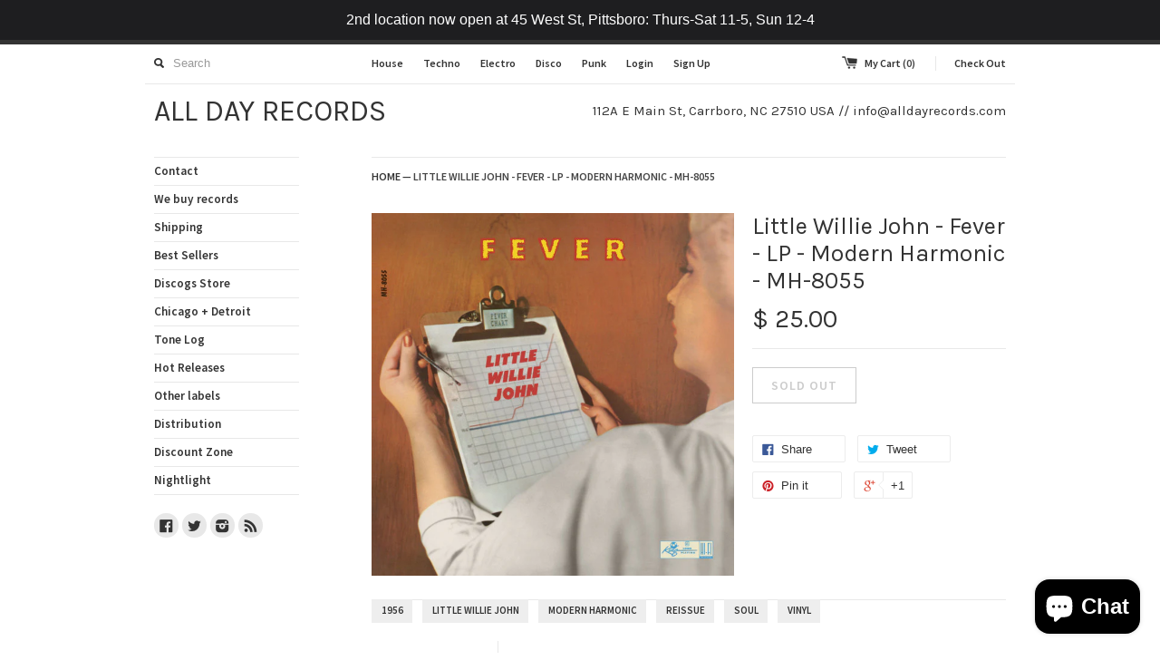

--- FILE ---
content_type: text/html; charset=utf-8
request_url: https://www.alldayrecords.com/products/little-willie-john-fever-lp-modern-harmonic-mh-8055
body_size: 15026
content:
<!DOCTYPE html>
<!--[if lt IE 7 ]><html class="ie ie6" lang="en"> <![endif]-->
<!--[if IE 7 ]><html class="ie ie7" lang="en"> <![endif]-->
<!--[if IE 8 ]><html class="ie ie8" lang="en"> <![endif]-->
<!--[if (gte IE 9)|!(IE)]><!--><html lang="en"> <!--<![endif]-->
<head>
  <title>
  Little Willie John - Fever - LP - Modern Harmonic - MH-8055 &ndash; ALL DAY RECORDS
  </title>
  
  <meta name="description" content="Little Willie John - Fever - LP - Modern Harmonic - MH-8055 White vinyl  " />
  
  <link rel="canonical" href="https://www.alldayrecords.com/products/little-willie-john-fever-lp-modern-harmonic-mh-8055" />
  <meta charset="utf-8">
  <meta name="viewport" content="width=device-width, initial-scale=1, maximum-scale=1">
  

  <meta property="og:type" content="product">
  <meta property="og:title" content="Little Willie John - Fever - LP - Modern Harmonic - MH-8055">
  <meta property="og:url" content="https://www.alldayrecords.com/products/little-willie-john-fever-lp-modern-harmonic-mh-8055">
  
  <meta property="og:image" content="http://www.alldayrecords.com/cdn/shop/products/R-12015589-1526656517-7820_grande.jpg?v=1642561876">
  <meta property="og:image:secure_url" content="https://www.alldayrecords.com/cdn/shop/products/R-12015589-1526656517-7820_grande.jpg?v=1642561876">
  
  <meta property="og:price:amount" content="25.00">
  <meta property="og:price:currency" content="USD">


  <meta property="og:description" content="Little Willie John - Fever - LP - Modern Harmonic - MH-8055 White vinyl  ">

  <meta property="og:site_name" content="ALL DAY RECORDS">
  

<meta name="twitter:card" content="summary" />


  <meta name="twitter:site" content="@alldayrecords" />


  <meta name="twitter:title" content="Little Willie John - Fever - LP - Modern Harmonic - MH-8055" />
  <meta name="twitter:description" content="Little Willie John - Fever - LP - Modern Harmonic - MH-8055White vinyl " />
  <meta name="twitter:image" content="http://www.alldayrecords.com/cdn/shop/products/R-12015589-1526656517-7820_medium.jpg?v=1642561876" />


  
  
  <link href='//fonts.googleapis.com/css?family=Source+Sans+Pro:600' rel='stylesheet' type='text/css'>
  
  
  
  
  <link href='//fonts.googleapis.com/css?family=Karla:400,700' rel='stylesheet' type='text/css'>
  
  
  
  
  
  <link href="//www.alldayrecords.com/cdn/shop/t/3/assets/theme.scss.css?v=74850557642807344501703119441" rel="stylesheet" type="text/css" media="all" />
  <script src="//www.alldayrecords.com/cdn/shop/t/3/assets/modernizr.min.js?v=26620055551102246001446904763" type="text/javascript"></script>
  <script src="//ajax.googleapis.com/ajax/libs/jquery/1.9.0/jquery.min.js" type="text/javascript"></script>
  <script src="//www.alldayrecords.com/cdn/shop/t/3/assets/jquery.fancybox.js?v=52186688543886745331446904762" type="text/javascript"></script>
  
  <script src="//www.alldayrecords.com/cdn/shop/t/3/assets/jquery.zoom.min.js?v=7098547149633335911446904762" type="text/javascript"></script>
  
  <!--[if lt IE 9]>
    <script src="//cdnjs.cloudflare.com/ajax/libs/html5shiv/3.7.2/html5shiv.min.js"></script>
  <![endif]-->
  
  <!--[if lt IE 8]>
    <script src="//www.alldayrecords.com/cdn/s/shopify/json2.js" type="text/javascript"></script>
  <![endif]-->
  <script src="//www.alldayrecords.com/cdn/shopifycloud/storefront/assets/themes_support/option_selection-b017cd28.js" type="text/javascript"></script>
  <script> Shopify.money_format = "$ {{amount}}";</script>
  <script src="//www.alldayrecords.com/cdn/shop/t/3/assets/jquery.theme.js?v=24653692937508477131446905077" type="text/javascript"></script>
  <script>window.performance && window.performance.mark && window.performance.mark('shopify.content_for_header.start');</script><meta name="facebook-domain-verification" content="8zocq1i8q0aotxvd866rs4im7162hp">
<meta id="shopify-digital-wallet" name="shopify-digital-wallet" content="/8909074/digital_wallets/dialog">
<meta name="shopify-checkout-api-token" content="078f063ab96cf1ef2c3a2a258b330b5c">
<meta id="in-context-paypal-metadata" data-shop-id="8909074" data-venmo-supported="true" data-environment="production" data-locale="en_US" data-paypal-v4="true" data-currency="USD">
<link rel="alternate" type="application/json+oembed" href="https://www.alldayrecords.com/products/little-willie-john-fever-lp-modern-harmonic-mh-8055.oembed">
<script async="async" src="/checkouts/internal/preloads.js?locale=en-US"></script>
<link rel="preconnect" href="https://shop.app" crossorigin="anonymous">
<script async="async" src="https://shop.app/checkouts/internal/preloads.js?locale=en-US&shop_id=8909074" crossorigin="anonymous"></script>
<script id="apple-pay-shop-capabilities" type="application/json">{"shopId":8909074,"countryCode":"US","currencyCode":"USD","merchantCapabilities":["supports3DS"],"merchantId":"gid:\/\/shopify\/Shop\/8909074","merchantName":"ALL DAY RECORDS","requiredBillingContactFields":["postalAddress","email"],"requiredShippingContactFields":["postalAddress","email"],"shippingType":"shipping","supportedNetworks":["visa","masterCard","amex","discover","elo","jcb"],"total":{"type":"pending","label":"ALL DAY RECORDS","amount":"1.00"},"shopifyPaymentsEnabled":true,"supportsSubscriptions":true}</script>
<script id="shopify-features" type="application/json">{"accessToken":"078f063ab96cf1ef2c3a2a258b330b5c","betas":["rich-media-storefront-analytics"],"domain":"www.alldayrecords.com","predictiveSearch":true,"shopId":8909074,"locale":"en"}</script>
<script>var Shopify = Shopify || {};
Shopify.shop = "all-day-records.myshopify.com";
Shopify.locale = "en";
Shopify.currency = {"active":"USD","rate":"1.0"};
Shopify.country = "US";
Shopify.theme = {"name":"Simple","id":74890627,"schema_name":null,"schema_version":null,"theme_store_id":578,"role":"main"};
Shopify.theme.handle = "null";
Shopify.theme.style = {"id":null,"handle":null};
Shopify.cdnHost = "www.alldayrecords.com/cdn";
Shopify.routes = Shopify.routes || {};
Shopify.routes.root = "/";</script>
<script type="module">!function(o){(o.Shopify=o.Shopify||{}).modules=!0}(window);</script>
<script>!function(o){function n(){var o=[];function n(){o.push(Array.prototype.slice.apply(arguments))}return n.q=o,n}var t=o.Shopify=o.Shopify||{};t.loadFeatures=n(),t.autoloadFeatures=n()}(window);</script>
<script>
  window.ShopifyPay = window.ShopifyPay || {};
  window.ShopifyPay.apiHost = "shop.app\/pay";
  window.ShopifyPay.redirectState = null;
</script>
<script id="shop-js-analytics" type="application/json">{"pageType":"product"}</script>
<script defer="defer" async type="module" src="//www.alldayrecords.com/cdn/shopifycloud/shop-js/modules/v2/client.init-shop-cart-sync_BT-GjEfc.en.esm.js"></script>
<script defer="defer" async type="module" src="//www.alldayrecords.com/cdn/shopifycloud/shop-js/modules/v2/chunk.common_D58fp_Oc.esm.js"></script>
<script defer="defer" async type="module" src="//www.alldayrecords.com/cdn/shopifycloud/shop-js/modules/v2/chunk.modal_xMitdFEc.esm.js"></script>
<script type="module">
  await import("//www.alldayrecords.com/cdn/shopifycloud/shop-js/modules/v2/client.init-shop-cart-sync_BT-GjEfc.en.esm.js");
await import("//www.alldayrecords.com/cdn/shopifycloud/shop-js/modules/v2/chunk.common_D58fp_Oc.esm.js");
await import("//www.alldayrecords.com/cdn/shopifycloud/shop-js/modules/v2/chunk.modal_xMitdFEc.esm.js");

  window.Shopify.SignInWithShop?.initShopCartSync?.({"fedCMEnabled":true,"windoidEnabled":true});

</script>
<script>
  window.Shopify = window.Shopify || {};
  if (!window.Shopify.featureAssets) window.Shopify.featureAssets = {};
  window.Shopify.featureAssets['shop-js'] = {"shop-cart-sync":["modules/v2/client.shop-cart-sync_DZOKe7Ll.en.esm.js","modules/v2/chunk.common_D58fp_Oc.esm.js","modules/v2/chunk.modal_xMitdFEc.esm.js"],"init-fed-cm":["modules/v2/client.init-fed-cm_B6oLuCjv.en.esm.js","modules/v2/chunk.common_D58fp_Oc.esm.js","modules/v2/chunk.modal_xMitdFEc.esm.js"],"shop-cash-offers":["modules/v2/client.shop-cash-offers_D2sdYoxE.en.esm.js","modules/v2/chunk.common_D58fp_Oc.esm.js","modules/v2/chunk.modal_xMitdFEc.esm.js"],"shop-login-button":["modules/v2/client.shop-login-button_QeVjl5Y3.en.esm.js","modules/v2/chunk.common_D58fp_Oc.esm.js","modules/v2/chunk.modal_xMitdFEc.esm.js"],"pay-button":["modules/v2/client.pay-button_DXTOsIq6.en.esm.js","modules/v2/chunk.common_D58fp_Oc.esm.js","modules/v2/chunk.modal_xMitdFEc.esm.js"],"shop-button":["modules/v2/client.shop-button_DQZHx9pm.en.esm.js","modules/v2/chunk.common_D58fp_Oc.esm.js","modules/v2/chunk.modal_xMitdFEc.esm.js"],"avatar":["modules/v2/client.avatar_BTnouDA3.en.esm.js"],"init-windoid":["modules/v2/client.init-windoid_CR1B-cfM.en.esm.js","modules/v2/chunk.common_D58fp_Oc.esm.js","modules/v2/chunk.modal_xMitdFEc.esm.js"],"init-shop-for-new-customer-accounts":["modules/v2/client.init-shop-for-new-customer-accounts_C_vY_xzh.en.esm.js","modules/v2/client.shop-login-button_QeVjl5Y3.en.esm.js","modules/v2/chunk.common_D58fp_Oc.esm.js","modules/v2/chunk.modal_xMitdFEc.esm.js"],"init-shop-email-lookup-coordinator":["modules/v2/client.init-shop-email-lookup-coordinator_BI7n9ZSv.en.esm.js","modules/v2/chunk.common_D58fp_Oc.esm.js","modules/v2/chunk.modal_xMitdFEc.esm.js"],"init-shop-cart-sync":["modules/v2/client.init-shop-cart-sync_BT-GjEfc.en.esm.js","modules/v2/chunk.common_D58fp_Oc.esm.js","modules/v2/chunk.modal_xMitdFEc.esm.js"],"shop-toast-manager":["modules/v2/client.shop-toast-manager_DiYdP3xc.en.esm.js","modules/v2/chunk.common_D58fp_Oc.esm.js","modules/v2/chunk.modal_xMitdFEc.esm.js"],"init-customer-accounts":["modules/v2/client.init-customer-accounts_D9ZNqS-Q.en.esm.js","modules/v2/client.shop-login-button_QeVjl5Y3.en.esm.js","modules/v2/chunk.common_D58fp_Oc.esm.js","modules/v2/chunk.modal_xMitdFEc.esm.js"],"init-customer-accounts-sign-up":["modules/v2/client.init-customer-accounts-sign-up_iGw4briv.en.esm.js","modules/v2/client.shop-login-button_QeVjl5Y3.en.esm.js","modules/v2/chunk.common_D58fp_Oc.esm.js","modules/v2/chunk.modal_xMitdFEc.esm.js"],"shop-follow-button":["modules/v2/client.shop-follow-button_CqMgW2wH.en.esm.js","modules/v2/chunk.common_D58fp_Oc.esm.js","modules/v2/chunk.modal_xMitdFEc.esm.js"],"checkout-modal":["modules/v2/client.checkout-modal_xHeaAweL.en.esm.js","modules/v2/chunk.common_D58fp_Oc.esm.js","modules/v2/chunk.modal_xMitdFEc.esm.js"],"shop-login":["modules/v2/client.shop-login_D91U-Q7h.en.esm.js","modules/v2/chunk.common_D58fp_Oc.esm.js","modules/v2/chunk.modal_xMitdFEc.esm.js"],"lead-capture":["modules/v2/client.lead-capture_BJmE1dJe.en.esm.js","modules/v2/chunk.common_D58fp_Oc.esm.js","modules/v2/chunk.modal_xMitdFEc.esm.js"],"payment-terms":["modules/v2/client.payment-terms_Ci9AEqFq.en.esm.js","modules/v2/chunk.common_D58fp_Oc.esm.js","modules/v2/chunk.modal_xMitdFEc.esm.js"]};
</script>
<script>(function() {
  var isLoaded = false;
  function asyncLoad() {
    if (isLoaded) return;
    isLoaded = true;
    var urls = ["https:\/\/cdn.hextom.com\/js\/quickannouncementbar.js?shop=all-day-records.myshopify.com","https:\/\/cdn.hextom.com\/js\/freeshippingbar.js?shop=all-day-records.myshopify.com","https:\/\/cdn.hextom.com\/js\/emailcollectionbar.js?shop=all-day-records.myshopify.com"];
    for (var i = 0; i < urls.length; i++) {
      var s = document.createElement('script');
      s.type = 'text/javascript';
      s.async = true;
      s.src = urls[i];
      var x = document.getElementsByTagName('script')[0];
      x.parentNode.insertBefore(s, x);
    }
  };
  if(window.attachEvent) {
    window.attachEvent('onload', asyncLoad);
  } else {
    window.addEventListener('load', asyncLoad, false);
  }
})();</script>
<script id="__st">var __st={"a":8909074,"offset":-18000,"reqid":"fd71b82d-25e9-43fa-bfa6-275e12c25e1c-1769315883","pageurl":"www.alldayrecords.com\/products\/little-willie-john-fever-lp-modern-harmonic-mh-8055","u":"9d8d0cd225d4","p":"product","rtyp":"product","rid":6684321120358};</script>
<script>window.ShopifyPaypalV4VisibilityTracking = true;</script>
<script id="captcha-bootstrap">!function(){'use strict';const t='contact',e='account',n='new_comment',o=[[t,t],['blogs',n],['comments',n],[t,'customer']],c=[[e,'customer_login'],[e,'guest_login'],[e,'recover_customer_password'],[e,'create_customer']],r=t=>t.map((([t,e])=>`form[action*='/${t}']:not([data-nocaptcha='true']) input[name='form_type'][value='${e}']`)).join(','),a=t=>()=>t?[...document.querySelectorAll(t)].map((t=>t.form)):[];function s(){const t=[...o],e=r(t);return a(e)}const i='password',u='form_key',d=['recaptcha-v3-token','g-recaptcha-response','h-captcha-response',i],f=()=>{try{return window.sessionStorage}catch{return}},m='__shopify_v',_=t=>t.elements[u];function p(t,e,n=!1){try{const o=window.sessionStorage,c=JSON.parse(o.getItem(e)),{data:r}=function(t){const{data:e,action:n}=t;return t[m]||n?{data:e,action:n}:{data:t,action:n}}(c);for(const[e,n]of Object.entries(r))t.elements[e]&&(t.elements[e].value=n);n&&o.removeItem(e)}catch(o){console.error('form repopulation failed',{error:o})}}const l='form_type',E='cptcha';function T(t){t.dataset[E]=!0}const w=window,h=w.document,L='Shopify',v='ce_forms',y='captcha';let A=!1;((t,e)=>{const n=(g='f06e6c50-85a8-45c8-87d0-21a2b65856fe',I='https://cdn.shopify.com/shopifycloud/storefront-forms-hcaptcha/ce_storefront_forms_captcha_hcaptcha.v1.5.2.iife.js',D={infoText:'Protected by hCaptcha',privacyText:'Privacy',termsText:'Terms'},(t,e,n)=>{const o=w[L][v],c=o.bindForm;if(c)return c(t,g,e,D).then(n);var r;o.q.push([[t,g,e,D],n]),r=I,A||(h.body.append(Object.assign(h.createElement('script'),{id:'captcha-provider',async:!0,src:r})),A=!0)});var g,I,D;w[L]=w[L]||{},w[L][v]=w[L][v]||{},w[L][v].q=[],w[L][y]=w[L][y]||{},w[L][y].protect=function(t,e){n(t,void 0,e),T(t)},Object.freeze(w[L][y]),function(t,e,n,w,h,L){const[v,y,A,g]=function(t,e,n){const i=e?o:[],u=t?c:[],d=[...i,...u],f=r(d),m=r(i),_=r(d.filter((([t,e])=>n.includes(e))));return[a(f),a(m),a(_),s()]}(w,h,L),I=t=>{const e=t.target;return e instanceof HTMLFormElement?e:e&&e.form},D=t=>v().includes(t);t.addEventListener('submit',(t=>{const e=I(t);if(!e)return;const n=D(e)&&!e.dataset.hcaptchaBound&&!e.dataset.recaptchaBound,o=_(e),c=g().includes(e)&&(!o||!o.value);(n||c)&&t.preventDefault(),c&&!n&&(function(t){try{if(!f())return;!function(t){const e=f();if(!e)return;const n=_(t);if(!n)return;const o=n.value;o&&e.removeItem(o)}(t);const e=Array.from(Array(32),(()=>Math.random().toString(36)[2])).join('');!function(t,e){_(t)||t.append(Object.assign(document.createElement('input'),{type:'hidden',name:u})),t.elements[u].value=e}(t,e),function(t,e){const n=f();if(!n)return;const o=[...t.querySelectorAll(`input[type='${i}']`)].map((({name:t})=>t)),c=[...d,...o],r={};for(const[a,s]of new FormData(t).entries())c.includes(a)||(r[a]=s);n.setItem(e,JSON.stringify({[m]:1,action:t.action,data:r}))}(t,e)}catch(e){console.error('failed to persist form',e)}}(e),e.submit())}));const S=(t,e)=>{t&&!t.dataset[E]&&(n(t,e.some((e=>e===t))),T(t))};for(const o of['focusin','change'])t.addEventListener(o,(t=>{const e=I(t);D(e)&&S(e,y())}));const B=e.get('form_key'),M=e.get(l),P=B&&M;t.addEventListener('DOMContentLoaded',(()=>{const t=y();if(P)for(const e of t)e.elements[l].value===M&&p(e,B);[...new Set([...A(),...v().filter((t=>'true'===t.dataset.shopifyCaptcha))])].forEach((e=>S(e,t)))}))}(h,new URLSearchParams(w.location.search),n,t,e,['guest_login'])})(!0,!0)}();</script>
<script integrity="sha256-4kQ18oKyAcykRKYeNunJcIwy7WH5gtpwJnB7kiuLZ1E=" data-source-attribution="shopify.loadfeatures" defer="defer" src="//www.alldayrecords.com/cdn/shopifycloud/storefront/assets/storefront/load_feature-a0a9edcb.js" crossorigin="anonymous"></script>
<script crossorigin="anonymous" defer="defer" src="//www.alldayrecords.com/cdn/shopifycloud/storefront/assets/shopify_pay/storefront-65b4c6d7.js?v=20250812"></script>
<script data-source-attribution="shopify.dynamic_checkout.dynamic.init">var Shopify=Shopify||{};Shopify.PaymentButton=Shopify.PaymentButton||{isStorefrontPortableWallets:!0,init:function(){window.Shopify.PaymentButton.init=function(){};var t=document.createElement("script");t.src="https://www.alldayrecords.com/cdn/shopifycloud/portable-wallets/latest/portable-wallets.en.js",t.type="module",document.head.appendChild(t)}};
</script>
<script data-source-attribution="shopify.dynamic_checkout.buyer_consent">
  function portableWalletsHideBuyerConsent(e){var t=document.getElementById("shopify-buyer-consent"),n=document.getElementById("shopify-subscription-policy-button");t&&n&&(t.classList.add("hidden"),t.setAttribute("aria-hidden","true"),n.removeEventListener("click",e))}function portableWalletsShowBuyerConsent(e){var t=document.getElementById("shopify-buyer-consent"),n=document.getElementById("shopify-subscription-policy-button");t&&n&&(t.classList.remove("hidden"),t.removeAttribute("aria-hidden"),n.addEventListener("click",e))}window.Shopify?.PaymentButton&&(window.Shopify.PaymentButton.hideBuyerConsent=portableWalletsHideBuyerConsent,window.Shopify.PaymentButton.showBuyerConsent=portableWalletsShowBuyerConsent);
</script>
<script data-source-attribution="shopify.dynamic_checkout.cart.bootstrap">document.addEventListener("DOMContentLoaded",(function(){function t(){return document.querySelector("shopify-accelerated-checkout-cart, shopify-accelerated-checkout")}if(t())Shopify.PaymentButton.init();else{new MutationObserver((function(e,n){t()&&(Shopify.PaymentButton.init(),n.disconnect())})).observe(document.body,{childList:!0,subtree:!0})}}));
</script>
<script id='scb4127' type='text/javascript' async='' src='https://www.alldayrecords.com/cdn/shopifycloud/privacy-banner/storefront-banner.js'></script><link id="shopify-accelerated-checkout-styles" rel="stylesheet" media="screen" href="https://www.alldayrecords.com/cdn/shopifycloud/portable-wallets/latest/accelerated-checkout-backwards-compat.css" crossorigin="anonymous">
<style id="shopify-accelerated-checkout-cart">
        #shopify-buyer-consent {
  margin-top: 1em;
  display: inline-block;
  width: 100%;
}

#shopify-buyer-consent.hidden {
  display: none;
}

#shopify-subscription-policy-button {
  background: none;
  border: none;
  padding: 0;
  text-decoration: underline;
  font-size: inherit;
  cursor: pointer;
}

#shopify-subscription-policy-button::before {
  box-shadow: none;
}

      </style>

<script>window.performance && window.performance.mark && window.performance.mark('shopify.content_for_header.end');</script>
  <meta name="google-site-verification" content="0Lau8RMXJj0ZCxE7lVR9MkIS6smunzT7fS_0l9TuEf8" />
  
  <script src="https://shopifyorderlimits.s3.amazonaws.com/limits/all-day-records.myshopify.com?v=55j&r=20200414064510&shop=all-day-records.myshopify.com"></script>


<script src="https://cdn.shopify.com/extensions/e8878072-2f6b-4e89-8082-94b04320908d/inbox-1254/assets/inbox-chat-loader.js" type="text/javascript" defer="defer"></script>
<link href="https://monorail-edge.shopifysvc.com" rel="dns-prefetch">
<script>(function(){if ("sendBeacon" in navigator && "performance" in window) {try {var session_token_from_headers = performance.getEntriesByType('navigation')[0].serverTiming.find(x => x.name == '_s').description;} catch {var session_token_from_headers = undefined;}var session_cookie_matches = document.cookie.match(/_shopify_s=([^;]*)/);var session_token_from_cookie = session_cookie_matches && session_cookie_matches.length === 2 ? session_cookie_matches[1] : "";var session_token = session_token_from_headers || session_token_from_cookie || "";function handle_abandonment_event(e) {var entries = performance.getEntries().filter(function(entry) {return /monorail-edge.shopifysvc.com/.test(entry.name);});if (!window.abandonment_tracked && entries.length === 0) {window.abandonment_tracked = true;var currentMs = Date.now();var navigation_start = performance.timing.navigationStart;var payload = {shop_id: 8909074,url: window.location.href,navigation_start,duration: currentMs - navigation_start,session_token,page_type: "product"};window.navigator.sendBeacon("https://monorail-edge.shopifysvc.com/v1/produce", JSON.stringify({schema_id: "online_store_buyer_site_abandonment/1.1",payload: payload,metadata: {event_created_at_ms: currentMs,event_sent_at_ms: currentMs}}));}}window.addEventListener('pagehide', handle_abandonment_event);}}());</script>
<script id="web-pixels-manager-setup">(function e(e,d,r,n,o){if(void 0===o&&(o={}),!Boolean(null===(a=null===(i=window.Shopify)||void 0===i?void 0:i.analytics)||void 0===a?void 0:a.replayQueue)){var i,a;window.Shopify=window.Shopify||{};var t=window.Shopify;t.analytics=t.analytics||{};var s=t.analytics;s.replayQueue=[],s.publish=function(e,d,r){return s.replayQueue.push([e,d,r]),!0};try{self.performance.mark("wpm:start")}catch(e){}var l=function(){var e={modern:/Edge?\/(1{2}[4-9]|1[2-9]\d|[2-9]\d{2}|\d{4,})\.\d+(\.\d+|)|Firefox\/(1{2}[4-9]|1[2-9]\d|[2-9]\d{2}|\d{4,})\.\d+(\.\d+|)|Chrom(ium|e)\/(9{2}|\d{3,})\.\d+(\.\d+|)|(Maci|X1{2}).+ Version\/(15\.\d+|(1[6-9]|[2-9]\d|\d{3,})\.\d+)([,.]\d+|)( \(\w+\)|)( Mobile\/\w+|) Safari\/|Chrome.+OPR\/(9{2}|\d{3,})\.\d+\.\d+|(CPU[ +]OS|iPhone[ +]OS|CPU[ +]iPhone|CPU IPhone OS|CPU iPad OS)[ +]+(15[._]\d+|(1[6-9]|[2-9]\d|\d{3,})[._]\d+)([._]\d+|)|Android:?[ /-](13[3-9]|1[4-9]\d|[2-9]\d{2}|\d{4,})(\.\d+|)(\.\d+|)|Android.+Firefox\/(13[5-9]|1[4-9]\d|[2-9]\d{2}|\d{4,})\.\d+(\.\d+|)|Android.+Chrom(ium|e)\/(13[3-9]|1[4-9]\d|[2-9]\d{2}|\d{4,})\.\d+(\.\d+|)|SamsungBrowser\/([2-9]\d|\d{3,})\.\d+/,legacy:/Edge?\/(1[6-9]|[2-9]\d|\d{3,})\.\d+(\.\d+|)|Firefox\/(5[4-9]|[6-9]\d|\d{3,})\.\d+(\.\d+|)|Chrom(ium|e)\/(5[1-9]|[6-9]\d|\d{3,})\.\d+(\.\d+|)([\d.]+$|.*Safari\/(?![\d.]+ Edge\/[\d.]+$))|(Maci|X1{2}).+ Version\/(10\.\d+|(1[1-9]|[2-9]\d|\d{3,})\.\d+)([,.]\d+|)( \(\w+\)|)( Mobile\/\w+|) Safari\/|Chrome.+OPR\/(3[89]|[4-9]\d|\d{3,})\.\d+\.\d+|(CPU[ +]OS|iPhone[ +]OS|CPU[ +]iPhone|CPU IPhone OS|CPU iPad OS)[ +]+(10[._]\d+|(1[1-9]|[2-9]\d|\d{3,})[._]\d+)([._]\d+|)|Android:?[ /-](13[3-9]|1[4-9]\d|[2-9]\d{2}|\d{4,})(\.\d+|)(\.\d+|)|Mobile Safari.+OPR\/([89]\d|\d{3,})\.\d+\.\d+|Android.+Firefox\/(13[5-9]|1[4-9]\d|[2-9]\d{2}|\d{4,})\.\d+(\.\d+|)|Android.+Chrom(ium|e)\/(13[3-9]|1[4-9]\d|[2-9]\d{2}|\d{4,})\.\d+(\.\d+|)|Android.+(UC? ?Browser|UCWEB|U3)[ /]?(15\.([5-9]|\d{2,})|(1[6-9]|[2-9]\d|\d{3,})\.\d+)\.\d+|SamsungBrowser\/(5\.\d+|([6-9]|\d{2,})\.\d+)|Android.+MQ{2}Browser\/(14(\.(9|\d{2,})|)|(1[5-9]|[2-9]\d|\d{3,})(\.\d+|))(\.\d+|)|K[Aa][Ii]OS\/(3\.\d+|([4-9]|\d{2,})\.\d+)(\.\d+|)/},d=e.modern,r=e.legacy,n=navigator.userAgent;return n.match(d)?"modern":n.match(r)?"legacy":"unknown"}(),u="modern"===l?"modern":"legacy",c=(null!=n?n:{modern:"",legacy:""})[u],f=function(e){return[e.baseUrl,"/wpm","/b",e.hashVersion,"modern"===e.buildTarget?"m":"l",".js"].join("")}({baseUrl:d,hashVersion:r,buildTarget:u}),m=function(e){var d=e.version,r=e.bundleTarget,n=e.surface,o=e.pageUrl,i=e.monorailEndpoint;return{emit:function(e){var a=e.status,t=e.errorMsg,s=(new Date).getTime(),l=JSON.stringify({metadata:{event_sent_at_ms:s},events:[{schema_id:"web_pixels_manager_load/3.1",payload:{version:d,bundle_target:r,page_url:o,status:a,surface:n,error_msg:t},metadata:{event_created_at_ms:s}}]});if(!i)return console&&console.warn&&console.warn("[Web Pixels Manager] No Monorail endpoint provided, skipping logging."),!1;try{return self.navigator.sendBeacon.bind(self.navigator)(i,l)}catch(e){}var u=new XMLHttpRequest;try{return u.open("POST",i,!0),u.setRequestHeader("Content-Type","text/plain"),u.send(l),!0}catch(e){return console&&console.warn&&console.warn("[Web Pixels Manager] Got an unhandled error while logging to Monorail."),!1}}}}({version:r,bundleTarget:l,surface:e.surface,pageUrl:self.location.href,monorailEndpoint:e.monorailEndpoint});try{o.browserTarget=l,function(e){var d=e.src,r=e.async,n=void 0===r||r,o=e.onload,i=e.onerror,a=e.sri,t=e.scriptDataAttributes,s=void 0===t?{}:t,l=document.createElement("script"),u=document.querySelector("head"),c=document.querySelector("body");if(l.async=n,l.src=d,a&&(l.integrity=a,l.crossOrigin="anonymous"),s)for(var f in s)if(Object.prototype.hasOwnProperty.call(s,f))try{l.dataset[f]=s[f]}catch(e){}if(o&&l.addEventListener("load",o),i&&l.addEventListener("error",i),u)u.appendChild(l);else{if(!c)throw new Error("Did not find a head or body element to append the script");c.appendChild(l)}}({src:f,async:!0,onload:function(){if(!function(){var e,d;return Boolean(null===(d=null===(e=window.Shopify)||void 0===e?void 0:e.analytics)||void 0===d?void 0:d.initialized)}()){var d=window.webPixelsManager.init(e)||void 0;if(d){var r=window.Shopify.analytics;r.replayQueue.forEach((function(e){var r=e[0],n=e[1],o=e[2];d.publishCustomEvent(r,n,o)})),r.replayQueue=[],r.publish=d.publishCustomEvent,r.visitor=d.visitor,r.initialized=!0}}},onerror:function(){return m.emit({status:"failed",errorMsg:"".concat(f," has failed to load")})},sri:function(e){var d=/^sha384-[A-Za-z0-9+/=]+$/;return"string"==typeof e&&d.test(e)}(c)?c:"",scriptDataAttributes:o}),m.emit({status:"loading"})}catch(e){m.emit({status:"failed",errorMsg:(null==e?void 0:e.message)||"Unknown error"})}}})({shopId: 8909074,storefrontBaseUrl: "https://www.alldayrecords.com",extensionsBaseUrl: "https://extensions.shopifycdn.com/cdn/shopifycloud/web-pixels-manager",monorailEndpoint: "https://monorail-edge.shopifysvc.com/unstable/produce_batch",surface: "storefront-renderer",enabledBetaFlags: ["2dca8a86"],webPixelsConfigList: [{"id":"768540954","configuration":"{\"config\":\"{\\\"pixel_id\\\":\\\"G-K91YXTHMRW\\\",\\\"gtag_events\\\":[{\\\"type\\\":\\\"purchase\\\",\\\"action_label\\\":\\\"G-K91YXTHMRW\\\"},{\\\"type\\\":\\\"page_view\\\",\\\"action_label\\\":\\\"G-K91YXTHMRW\\\"},{\\\"type\\\":\\\"view_item\\\",\\\"action_label\\\":\\\"G-K91YXTHMRW\\\"},{\\\"type\\\":\\\"search\\\",\\\"action_label\\\":\\\"G-K91YXTHMRW\\\"},{\\\"type\\\":\\\"add_to_cart\\\",\\\"action_label\\\":\\\"G-K91YXTHMRW\\\"},{\\\"type\\\":\\\"begin_checkout\\\",\\\"action_label\\\":\\\"G-K91YXTHMRW\\\"},{\\\"type\\\":\\\"add_payment_info\\\",\\\"action_label\\\":\\\"G-K91YXTHMRW\\\"}],\\\"enable_monitoring_mode\\\":false}\"}","eventPayloadVersion":"v1","runtimeContext":"OPEN","scriptVersion":"b2a88bafab3e21179ed38636efcd8a93","type":"APP","apiClientId":1780363,"privacyPurposes":[],"dataSharingAdjustments":{"protectedCustomerApprovalScopes":["read_customer_address","read_customer_email","read_customer_name","read_customer_personal_data","read_customer_phone"]}},{"id":"139985178","eventPayloadVersion":"v1","runtimeContext":"LAX","scriptVersion":"1","type":"CUSTOM","privacyPurposes":["MARKETING"],"name":"Meta pixel (migrated)"},{"id":"shopify-app-pixel","configuration":"{}","eventPayloadVersion":"v1","runtimeContext":"STRICT","scriptVersion":"0450","apiClientId":"shopify-pixel","type":"APP","privacyPurposes":["ANALYTICS","MARKETING"]},{"id":"shopify-custom-pixel","eventPayloadVersion":"v1","runtimeContext":"LAX","scriptVersion":"0450","apiClientId":"shopify-pixel","type":"CUSTOM","privacyPurposes":["ANALYTICS","MARKETING"]}],isMerchantRequest: false,initData: {"shop":{"name":"ALL DAY RECORDS","paymentSettings":{"currencyCode":"USD"},"myshopifyDomain":"all-day-records.myshopify.com","countryCode":"US","storefrontUrl":"https:\/\/www.alldayrecords.com"},"customer":null,"cart":null,"checkout":null,"productVariants":[{"price":{"amount":25.0,"currencyCode":"USD"},"product":{"title":"Little Willie John - Fever - LP - Modern Harmonic - MH-8055","vendor":"ALL DAY RECORDS","id":"6684321120358","untranslatedTitle":"Little Willie John - Fever - LP - Modern Harmonic - MH-8055","url":"\/products\/little-willie-john-fever-lp-modern-harmonic-mh-8055","type":"Records \u0026 LPs"},"id":"39535471624294","image":{"src":"\/\/www.alldayrecords.com\/cdn\/shop\/products\/R-12015589-1526656517-7820.jpg?v=1642561876"},"sku":"Modern Harmonic - MH-8055","title":"Default Title","untranslatedTitle":"Default Title"}],"purchasingCompany":null},},"https://www.alldayrecords.com/cdn","fcfee988w5aeb613cpc8e4bc33m6693e112",{"modern":"","legacy":""},{"shopId":"8909074","storefrontBaseUrl":"https:\/\/www.alldayrecords.com","extensionBaseUrl":"https:\/\/extensions.shopifycdn.com\/cdn\/shopifycloud\/web-pixels-manager","surface":"storefront-renderer","enabledBetaFlags":"[\"2dca8a86\"]","isMerchantRequest":"false","hashVersion":"fcfee988w5aeb613cpc8e4bc33m6693e112","publish":"custom","events":"[[\"page_viewed\",{}],[\"product_viewed\",{\"productVariant\":{\"price\":{\"amount\":25.0,\"currencyCode\":\"USD\"},\"product\":{\"title\":\"Little Willie John - Fever - LP - Modern Harmonic - MH-8055\",\"vendor\":\"ALL DAY RECORDS\",\"id\":\"6684321120358\",\"untranslatedTitle\":\"Little Willie John - Fever - LP - Modern Harmonic - MH-8055\",\"url\":\"\/products\/little-willie-john-fever-lp-modern-harmonic-mh-8055\",\"type\":\"Records \u0026 LPs\"},\"id\":\"39535471624294\",\"image\":{\"src\":\"\/\/www.alldayrecords.com\/cdn\/shop\/products\/R-12015589-1526656517-7820.jpg?v=1642561876\"},\"sku\":\"Modern Harmonic - MH-8055\",\"title\":\"Default Title\",\"untranslatedTitle\":\"Default Title\"}}]]"});</script><script>
  window.ShopifyAnalytics = window.ShopifyAnalytics || {};
  window.ShopifyAnalytics.meta = window.ShopifyAnalytics.meta || {};
  window.ShopifyAnalytics.meta.currency = 'USD';
  var meta = {"product":{"id":6684321120358,"gid":"gid:\/\/shopify\/Product\/6684321120358","vendor":"ALL DAY RECORDS","type":"Records \u0026 LPs","handle":"little-willie-john-fever-lp-modern-harmonic-mh-8055","variants":[{"id":39535471624294,"price":2500,"name":"Little Willie John - Fever - LP - Modern Harmonic - MH-8055","public_title":null,"sku":"Modern Harmonic - MH-8055"}],"remote":false},"page":{"pageType":"product","resourceType":"product","resourceId":6684321120358,"requestId":"fd71b82d-25e9-43fa-bfa6-275e12c25e1c-1769315883"}};
  for (var attr in meta) {
    window.ShopifyAnalytics.meta[attr] = meta[attr];
  }
</script>
<script class="analytics">
  (function () {
    var customDocumentWrite = function(content) {
      var jquery = null;

      if (window.jQuery) {
        jquery = window.jQuery;
      } else if (window.Checkout && window.Checkout.$) {
        jquery = window.Checkout.$;
      }

      if (jquery) {
        jquery('body').append(content);
      }
    };

    var hasLoggedConversion = function(token) {
      if (token) {
        return document.cookie.indexOf('loggedConversion=' + token) !== -1;
      }
      return false;
    }

    var setCookieIfConversion = function(token) {
      if (token) {
        var twoMonthsFromNow = new Date(Date.now());
        twoMonthsFromNow.setMonth(twoMonthsFromNow.getMonth() + 2);

        document.cookie = 'loggedConversion=' + token + '; expires=' + twoMonthsFromNow;
      }
    }

    var trekkie = window.ShopifyAnalytics.lib = window.trekkie = window.trekkie || [];
    if (trekkie.integrations) {
      return;
    }
    trekkie.methods = [
      'identify',
      'page',
      'ready',
      'track',
      'trackForm',
      'trackLink'
    ];
    trekkie.factory = function(method) {
      return function() {
        var args = Array.prototype.slice.call(arguments);
        args.unshift(method);
        trekkie.push(args);
        return trekkie;
      };
    };
    for (var i = 0; i < trekkie.methods.length; i++) {
      var key = trekkie.methods[i];
      trekkie[key] = trekkie.factory(key);
    }
    trekkie.load = function(config) {
      trekkie.config = config || {};
      trekkie.config.initialDocumentCookie = document.cookie;
      var first = document.getElementsByTagName('script')[0];
      var script = document.createElement('script');
      script.type = 'text/javascript';
      script.onerror = function(e) {
        var scriptFallback = document.createElement('script');
        scriptFallback.type = 'text/javascript';
        scriptFallback.onerror = function(error) {
                var Monorail = {
      produce: function produce(monorailDomain, schemaId, payload) {
        var currentMs = new Date().getTime();
        var event = {
          schema_id: schemaId,
          payload: payload,
          metadata: {
            event_created_at_ms: currentMs,
            event_sent_at_ms: currentMs
          }
        };
        return Monorail.sendRequest("https://" + monorailDomain + "/v1/produce", JSON.stringify(event));
      },
      sendRequest: function sendRequest(endpointUrl, payload) {
        // Try the sendBeacon API
        if (window && window.navigator && typeof window.navigator.sendBeacon === 'function' && typeof window.Blob === 'function' && !Monorail.isIos12()) {
          var blobData = new window.Blob([payload], {
            type: 'text/plain'
          });

          if (window.navigator.sendBeacon(endpointUrl, blobData)) {
            return true;
          } // sendBeacon was not successful

        } // XHR beacon

        var xhr = new XMLHttpRequest();

        try {
          xhr.open('POST', endpointUrl);
          xhr.setRequestHeader('Content-Type', 'text/plain');
          xhr.send(payload);
        } catch (e) {
          console.log(e);
        }

        return false;
      },
      isIos12: function isIos12() {
        return window.navigator.userAgent.lastIndexOf('iPhone; CPU iPhone OS 12_') !== -1 || window.navigator.userAgent.lastIndexOf('iPad; CPU OS 12_') !== -1;
      }
    };
    Monorail.produce('monorail-edge.shopifysvc.com',
      'trekkie_storefront_load_errors/1.1',
      {shop_id: 8909074,
      theme_id: 74890627,
      app_name: "storefront",
      context_url: window.location.href,
      source_url: "//www.alldayrecords.com/cdn/s/trekkie.storefront.8d95595f799fbf7e1d32231b9a28fd43b70c67d3.min.js"});

        };
        scriptFallback.async = true;
        scriptFallback.src = '//www.alldayrecords.com/cdn/s/trekkie.storefront.8d95595f799fbf7e1d32231b9a28fd43b70c67d3.min.js';
        first.parentNode.insertBefore(scriptFallback, first);
      };
      script.async = true;
      script.src = '//www.alldayrecords.com/cdn/s/trekkie.storefront.8d95595f799fbf7e1d32231b9a28fd43b70c67d3.min.js';
      first.parentNode.insertBefore(script, first);
    };
    trekkie.load(
      {"Trekkie":{"appName":"storefront","development":false,"defaultAttributes":{"shopId":8909074,"isMerchantRequest":null,"themeId":74890627,"themeCityHash":"9663466730438508592","contentLanguage":"en","currency":"USD","eventMetadataId":"59bf9316-0048-4f34-89bd-625712138065"},"isServerSideCookieWritingEnabled":true,"monorailRegion":"shop_domain","enabledBetaFlags":["65f19447"]},"Session Attribution":{},"S2S":{"facebookCapiEnabled":false,"source":"trekkie-storefront-renderer","apiClientId":580111}}
    );

    var loaded = false;
    trekkie.ready(function() {
      if (loaded) return;
      loaded = true;

      window.ShopifyAnalytics.lib = window.trekkie;

      var originalDocumentWrite = document.write;
      document.write = customDocumentWrite;
      try { window.ShopifyAnalytics.merchantGoogleAnalytics.call(this); } catch(error) {};
      document.write = originalDocumentWrite;

      window.ShopifyAnalytics.lib.page(null,{"pageType":"product","resourceType":"product","resourceId":6684321120358,"requestId":"fd71b82d-25e9-43fa-bfa6-275e12c25e1c-1769315883","shopifyEmitted":true});

      var match = window.location.pathname.match(/checkouts\/(.+)\/(thank_you|post_purchase)/)
      var token = match? match[1]: undefined;
      if (!hasLoggedConversion(token)) {
        setCookieIfConversion(token);
        window.ShopifyAnalytics.lib.track("Viewed Product",{"currency":"USD","variantId":39535471624294,"productId":6684321120358,"productGid":"gid:\/\/shopify\/Product\/6684321120358","name":"Little Willie John - Fever - LP - Modern Harmonic - MH-8055","price":"25.00","sku":"Modern Harmonic - MH-8055","brand":"ALL DAY RECORDS","variant":null,"category":"Records \u0026 LPs","nonInteraction":true,"remote":false},undefined,undefined,{"shopifyEmitted":true});
      window.ShopifyAnalytics.lib.track("monorail:\/\/trekkie_storefront_viewed_product\/1.1",{"currency":"USD","variantId":39535471624294,"productId":6684321120358,"productGid":"gid:\/\/shopify\/Product\/6684321120358","name":"Little Willie John - Fever - LP - Modern Harmonic - MH-8055","price":"25.00","sku":"Modern Harmonic - MH-8055","brand":"ALL DAY RECORDS","variant":null,"category":"Records \u0026 LPs","nonInteraction":true,"remote":false,"referer":"https:\/\/www.alldayrecords.com\/products\/little-willie-john-fever-lp-modern-harmonic-mh-8055"});
      }
    });


        var eventsListenerScript = document.createElement('script');
        eventsListenerScript.async = true;
        eventsListenerScript.src = "//www.alldayrecords.com/cdn/shopifycloud/storefront/assets/shop_events_listener-3da45d37.js";
        document.getElementsByTagName('head')[0].appendChild(eventsListenerScript);

})();</script>
  <script>
  if (!window.ga || (window.ga && typeof window.ga !== 'function')) {
    window.ga = function ga() {
      (window.ga.q = window.ga.q || []).push(arguments);
      if (window.Shopify && window.Shopify.analytics && typeof window.Shopify.analytics.publish === 'function') {
        window.Shopify.analytics.publish("ga_stub_called", {}, {sendTo: "google_osp_migration"});
      }
      console.error("Shopify's Google Analytics stub called with:", Array.from(arguments), "\nSee https://help.shopify.com/manual/promoting-marketing/pixels/pixel-migration#google for more information.");
    };
    if (window.Shopify && window.Shopify.analytics && typeof window.Shopify.analytics.publish === 'function') {
      window.Shopify.analytics.publish("ga_stub_initialized", {}, {sendTo: "google_osp_migration"});
    }
  }
</script>
<script
  defer
  src="https://www.alldayrecords.com/cdn/shopifycloud/perf-kit/shopify-perf-kit-3.0.4.min.js"
  data-application="storefront-renderer"
  data-shop-id="8909074"
  data-render-region="gcp-us-east1"
  data-page-type="product"
  data-theme-instance-id="74890627"
  data-theme-name=""
  data-theme-version=""
  data-monorail-region="shop_domain"
  data-resource-timing-sampling-rate="10"
  data-shs="true"
  data-shs-beacon="true"
  data-shs-export-with-fetch="true"
  data-shs-logs-sample-rate="1"
  data-shs-beacon-endpoint="https://www.alldayrecords.com/api/collect"
></script>
</head>

<body id="little-willie-john-fever-lp-modern-harmonic-mh-8055" class="template-product" >
  <div id="cart-animation">1</div>
  <div id="fb-root"></div>
  <script>(function(d, s, id) {
    var js, fjs = d.getElementsByTagName(s)[0];
    if (d.getElementById(id)) return;
    js = d.createElement(s); js.id = id;
    js.src = "//connect.facebook.net/en_US/all.js#xfbml=1&appId=1743713679100277";
    fjs.parentNode.insertBefore(js, fjs);
  }(document, 'script', 'facebook-jssdk'));</script>
 
  <!--START DRAWER-->
  <div id="drawer">
    <div class="container">
      
      <div class="sixteen columns description">
        <p class="empty">Your cart is empty.</p>
      </div>
      
    </div>
  </div>
  <!--END DRAWER-->
  
   <!--START HEADER-->
  <header>
    <!--START CONTAINER-->
    <div class="container upper">
      <!--START SIDEBAR-->
      <div class="three columns product-search-wrapper">
        <div id="product-search">
          <form action="/search" method="get" class="search-form" role="search">
            <input type="hidden" name="type" value="product" />
            <input type="submit" id="search-submit" class="icon " />
            
            <input class="search" placeholder="Search" name="q" type="text" id="search-field"  />
            
          </form>
          <br class="clear">
        </div>
      </div>
      <!--END SIDEBAR-->
      <!--START TOP NAV-->
      <div class="seven columns offset-by-one desktop">
        <nav>
          
          <a href="/collections/house">House</a>
          
          <a href="/collections/techno">Techno</a>
          
          <a href="/collections/electro">Electro</a>
          
          <a href="/collections/disco">Disco</a>
          
          <a href="/collections/punk">Punk</a>
          
          
            
              <a href="/account/login" id="customer_login_link">Login</a>
              
                <a href="/account/register" id="customer_register_link">Sign Up</a>
              
            
          
        </nav>
      </div>
      <!--END TOP NAV-->
      <!--START MINICART-->
      <div class="five columns minicart-wrapper">
        <div id="minicart">
          <a href="#" class="toggle-drawer cart desktop ">My Cart<span id="cart-target-desktop" class="count cart-target"> (0)</span></a>
          <a href="/cart" class="cart mobile  cart-target">My Cart<span id="cart-target-mobile" class="count cart-target"> (0)</span></a>
          <a href="/cart" class="checkout">Check Out</a> 
        </div>
      </div>
      <!--END MINI CART-->
    </div>
    <!--END CONTAINER-->

    <!--START CONTAINER-->
    <div class="container lower">
      <div class="sixteen columns">
        <div class="table logo-tagline">
          <div class="table-cell">
            <h1 id="logo">
              <a href="/">
                
                <span class="no-logo">ALL DAY RECORDS</span>
                
              </a>
            </h1>
          </div>

          <div class="table-cell">
            <div id="tagline" class="desktop">
              <h3>
              
                
                  112A E Main St, Carrboro, NC  27510 USA // <a href="mailto:info@alldayrecords.com">info@alldayrecords.com</a>
                
              
              </h3>
            </div>
          </div>
        </div>
      </div>
    </div>

  </header>
    <!--START HEADER-->
  <!--START CONTAINER-->
  <div class="container">
    <!--START SIDEBAR-->
    <div id="sidebar" class="three columns">
      <nav>
        <a href="#" id="toggle-menu" class="mobile"><span>Menu</span></a>
        <ul id="main-menu" class="accordion">
          
            
            
            
            
            
            <li><a href="/pages/contact">Contact</a></li>
            
          
            
            
            
            
            
            <li><a href="/pages/we-buy-records">We buy records</a></li>
            
          
            
            
            
            
            
            <li><a href="/pages/shipping">Shipping</a></li>
            
          
            
            
            
            
            
            <li><a href="/collections/best-sellers">Best Sellers</a></li>
            
          
            
            
            
            
            
            <li><a href="https://www.discogs.com/seller/All-Day/profile">Discogs Store</a></li>
            
          
            
            
            
            
            
            <li><a href="/collections/chicago-detroit">Chicago + Detroit</a></li>
            
          
            
            
            
            
            
            <li><a href="/collections/tone-log">Tone Log</a></li>
            
          
            
            
            
            
            
            <li><a href="/collections/hot-releases">Hot Releases</a></li>
            
          
            
            
            
            
            
            <li><a href="/pages/other-labels">Other labels</a></li>
            
          
            
            
            
            
            
            <li><a href="/pages/distribution">Distribution</a></li>
            
          
            
            
            
            
            
            <li><a href="/collections/clearance">Discount Zone</a></li>
            
          
            
            
            
            
            
            <li><a href="http://www.nightlightclub.com">Nightlight</a></li>
            
          
          
            
            <li class="mobile"><a href="/account/login" id="customer_login_link">Login</a></li>
            
            <li class="mobile"><a href="/account/register" id="customer_register_link">Sign Up</a></li>
            
            
          
        </ul>

         <div class="inline-list social-icons">

           
            <span>
              <a class="icon-fallback-text" href="https://facebook.com/alldayrecords" target="_blank" title="ALL DAY RECORDS on Facebook">
                <span class="social-link-icon social-link-icon-facebook" aria-hidden="true"></span>
                <span class="fallback-text">Facebook</span>
              </a>
            </span>
          

          
            <span>
              <a class="icon-fallback-text" href="https://twitter.com/alldayrecords" target="_blank" title="ALL DAY RECORDS on Twitter">
                <span class="social-link-icon social-link-icon-twitter" aria-hidden="true"></span>
                <span class="fallback-text">Twitter</span>
              </a>
            </span>
          

          

          
            <span>
              <a class="icon-fallback-text" href="https://instagram.com/alldayrecords" target="_blank" title="ALL DAY RECORDS on Instagram">
                <span class="social-link-icon social-link-icon-instagram" aria-hidden="true"></span>
                <span class="fallback-text">Instagram</span>
              </a>
            </span>
          

          

          

          

          

          
            <span>
              <a class="icon-fallback-text" href="/collections/all.atom" target="_blank" title="ALL DAY RECORDS on RSS">
                <span class="social-link-icon social-link-icon-rss" aria-hidden="true"></span>
                <span class="fallback-text">RSS</span>
              </a>
            </span>
          

        </div>

      </nav>
    </div>
    <!--END SIDEBAR-->
    <!--START MAIN-->
    <div id="main" class="twelve columns offset-by-one">
      <div id="page-content">
      
<!-- spurit_po-added -->
<script>
	var SPOParams = {
		"id" : "1f57dec7479d5873318320905ad76d03",
		"apiScript" : "//www.alldayrecords.com/cdn/shopifycloud/storefront/assets/themes_support/api.jquery-7ab1a3a4.js",
		"product" : {"id":6684321120358,"title":"Little Willie John - Fever - LP - Modern Harmonic - MH-8055","handle":"little-willie-john-fever-lp-modern-harmonic-mh-8055","description":"\u003cp\u003eLittle Willie John - Fever - LP - Modern Harmonic - MH-8055\u003c\/p\u003e\n\u003cp\u003e\u003cstrong\u003eWhite vinyl\u003c\/strong\u003e\u003c\/p\u003e\n\u003cp\u003e \u003c\/p\u003e","published_at":"2022-01-18T22:10:47-05:00","created_at":"2022-01-18T22:10:45-05:00","vendor":"ALL DAY RECORDS","type":"Records \u0026 LPs","tags":["1956","Little Willie John","Modern Harmonic","Reissue","Soul","Vinyl"],"price":2500,"price_min":2500,"price_max":2500,"available":false,"price_varies":false,"compare_at_price":null,"compare_at_price_min":0,"compare_at_price_max":0,"compare_at_price_varies":false,"variants":[{"id":39535471624294,"title":"Default Title","option1":"Default Title","option2":null,"option3":null,"sku":"Modern Harmonic - MH-8055","requires_shipping":true,"taxable":true,"featured_image":null,"available":false,"name":"Little Willie John - Fever - LP - Modern Harmonic - MH-8055","public_title":null,"options":["Default Title"],"price":2500,"weight":249,"compare_at_price":null,"inventory_quantity":0,"inventory_management":"shopify","inventory_policy":"deny","barcode":"","requires_selling_plan":false,"selling_plan_allocations":[]}],"images":["\/\/www.alldayrecords.com\/cdn\/shop\/products\/R-12015589-1526656517-7820.jpg?v=1642561876"],"featured_image":"\/\/www.alldayrecords.com\/cdn\/shop\/products\/R-12015589-1526656517-7820.jpg?v=1642561876","options":["Title"],"media":[{"alt":null,"id":20917668216934,"position":1,"preview_image":{"aspect_ratio":1.0,"height":600,"width":600,"src":"\/\/www.alldayrecords.com\/cdn\/shop\/products\/R-12015589-1526656517-7820.jpg?v=1642561876"},"aspect_ratio":1.0,"height":600,"media_type":"image","src":"\/\/www.alldayrecords.com\/cdn\/shop\/products\/R-12015589-1526656517-7820.jpg?v=1642561876","width":600}],"requires_selling_plan":false,"selling_plan_groups":[],"content":"\u003cp\u003eLittle Willie John - Fever - LP - Modern Harmonic - MH-8055\u003c\/p\u003e\n\u003cp\u003e\u003cstrong\u003eWhite vinyl\u003c\/strong\u003e\u003c\/p\u003e\n\u003cp\u003e \u003c\/p\u003e"},
		"hideAddToCartButton" : true,
		"addToCartButtonSelector" : "#addToCart"
	};
</script>
<script src="//s3.amazonaws.com/shopify-apps/pre-order/js/common.js"></script>



<style>#addToCart{ display: none; }</style>
<script>
	try{
		if(isPoAppInstalled !== true){
			$(function(){
				var button = $("#addToCart").first();
				if(button.length){
					button.css('display','block');
				}
			});
		}
	}catch(e){}
</script>



<!-- /spurit_po-added -->
<!--START BREADCRUMB-->
<div id="breadcrumb" class="desktop">
  <span itemscope itemtype="http://data-vocabulary.org/Breadcrumb">
    <a href="/"  itemprop="url">
      <span itemprop="title">Home</span>
    </a>
  </span>
  &mdash;
	
	
      <span itemscope itemtype="http://data-vocabulary.org/Breadcrumb">
		
			<a href="/products/little-willie-john-fever-lp-modern-harmonic-mh-8055" class="active">Little Willie John - Fever - LP - Modern Harmonic - MH-8055</a>
		
	  </span>
	
	
	
	
	
	
	
</div>
<!--END BREADCRUMB-->

<!--START PRODUCT-->
<div itemscope itemtype="http://schema.org/Product" class="twelve columns alpha omega">
	<meta itemprop="url" content="https://www.alldayrecords.com/products/little-willie-john-fever-lp-modern-harmonic-mh-8055" />
	<meta itemprop="image" content="//www.alldayrecords.com/cdn/shop/products/R-12015589-1526656517-7820_grande.jpg?v=1642561876" />
	<!-- START PRODUCT IMAGES-->
	<section id="images" class="seven columns alpha">
		<!-- START ZOOM IMAGE-->
    
    
      
        <img id="feature-image" src="//www.alldayrecords.com/cdn/shop/products/R-12015589-1526656517-7820_1024x1024.jpg?v=1642561876" alt="Little Willie John - Fever - LP - Modern Harmonic - MH-8055" />
      
      
    
		<!-- END ZOOM IMAGE-->
		
	</section>
	<!-- END PRODUCT IMAGES-->
	<!--START BUY-->
	<section id="buy" class="five columns omega">
		<form action="/cart/add" method="post" id="product-form" class="quickAdd" enctype="multipart/form-data">
			<h1 itemprop="name">Little Willie John - Fever - LP - Modern Harmonic - MH-8055</h1>
			<h2 id="product-price" itemprop="offers" itemscope itemtype="http://schema.org/Offer">
			      <meta itemprop="priceCurrency" content="USD" />
			      
			      <link itemprop="availability" href="http://schema.org/OutOfStock" />
			      
   				  
				  
		          <span class="product-price" itemprop="price">$ 25.00</span>
		          
			</h2>
			
		    
			<div id="product-variants" class=" hidden">
		       <select id="product-select" name="id" class="hidden">
		       
		         <option  selected="selected"  data-sku="Modern Harmonic - MH-8055" value="39535471624294">Default Title - $ 25.00</option>
		       
		       </select>
		    </div>
		   <input type="submit" value="Add to Cart" id="add" class="btn add-to-cart" />
		</form>
	  
	    




<div class="social-sharing is-clean" data-permalink="https://www.alldayrecords.com/products/little-willie-john-fever-lp-modern-harmonic-mh-8055">

  
    <a target="_blank" href="//www.facebook.com/sharer.php?u=https://www.alldayrecords.com/products/little-willie-john-fever-lp-modern-harmonic-mh-8055" class="share-facebook">
      <span class="icon icon-facebook"></span>
      <span class="share-title">Share</span>
      
        <span class="share-count">0</span>
      
    </a>
  

  
    <a target="_blank" href="//twitter.com/share?text=Little%20Willie%20John%20-%20Fever%20-%20LP%20-%20Modern%20Harmonic%20-%20MH-8055&amp;url=https://www.alldayrecords.com/products/little-willie-john-fever-lp-modern-harmonic-mh-8055" class="share-twitter">
      <span class="icon icon-twitter"></span>
      <span class="share-title">Tweet</span>
      
        <span class="share-count">0</span>
      
    </a>
  

  

    
      <a target="_blank" href="//pinterest.com/pin/create/button/?url=https://www.alldayrecords.com/products/little-willie-john-fever-lp-modern-harmonic-mh-8055&amp;media=http://www.alldayrecords.com/cdn/shop/products/R-12015589-1526656517-7820_1024x1024.jpg?v=1642561876&amp;description=Little Willie John - Fever - LP - Modern Harmonic - MH-8055" class="share-pinterest">
        <span class="icon icon-pinterest"></span>
        <span class="share-title">Pin it</span>
        
          <span class="share-count">0</span>
        
      </a>
    

    

  

  
    <a target="_blank" href="//plus.google.com/share?url=https://www.alldayrecords.com/products/little-willie-john-fever-lp-modern-harmonic-mh-8055" class="share-google">
      <!-- Cannot get Google+ share count with JS yet -->
      <span class="icon icon-google"></span>
      
        <span class="share-count">+1</span>
      
    </a>
  

</div>

	  
		
	</section>
	<!--END BUY-->
	<br class="clear">
	
	<!--START PRODUCT INFO-->
	<section id="product-info">
    	 
			<ul class="ultags">
				<li><a href="/collections/all/1956">1956</a></li>
			</ul>
		 
			<ul class="ultags">
				<li><a href="/collections/all/little-willie-john">Little Willie John</a></li>
			</ul>
		 
			<ul class="ultags">
				<li><a href="/collections/all/modern-harmonic">Modern Harmonic</a></li>
			</ul>
		 
			<ul class="ultags">
				<li><a href="/collections/all/reissue">Reissue</a></li>
			</ul>
		 
			<ul class="ultags">
				<li><a href="/collections/all/soul">Soul</a></li>
			</ul>
		 
			<ul class="ultags">
				<li><a href="/collections/all/vinyl">Vinyl</a></li>
			</ul>
		
		
		<ul class='tabs clearfix'>
	    	<li class="first"><a href='#tab1'>Product Description</a></li>
		    <li><a href='#tab2'>Shipping Information</a></li>
	  	</ul>
		<div id='tab1'>
			<div class="wysiwyg" itemprop="description">
		    <p>Little Willie John - Fever - LP - Modern Harmonic - MH-8055</p>
<p><strong>White vinyl</strong></p>
<p> </p>
			</div>
		 </div>
		 <div id='tab2'>
		   	<div class="wysiwyg">
		    <p>In the US, any size order is $6 to ship USPS media mail.  If your order is $100 or more, US shipping is free.  Orders for paint markers cannot be shipped media mail and are calculated by weight.</p>
<p>International shipping rates for small items (tapes and 7" records) cannot be calculated correctly by shopify, if you're overseas and want to order something and the shipping rate seems wrong, just email us at <a href="mailto:orders@alldayrecords.com">orders@alldayrecords.com</a>.</p>
<p>We also sell on <a title="All Day Records on Discogs" href="https://www.discogs.com/seller/All-Day/profile">discogs</a>, and anything for sale here is also available at our shop, at 112A E. Main St. in Carrboro, NC.</p>
<p> </p>
			</div>
		</div>
		
	</section>
	<!--END PRODUCT INFO-->
	

	
	
	
    <br class="clear">
</div>
<!--END PRODUCT-->
<script>
var selectCallback = function(variant, selector) {
  if (variant) {
		// Swap image.
   if (variant.featured_image) {
      var newImage = variant.featured_image;
      var mainImageEl = jQuery('#feature-image')[0];
      Shopify.Image.switchImage(newImage, mainImageEl, SimpleTheme.switchImage);
    }
    if (variant.available) {
      // Selected a valid variant that is available.
      jQuery('#add').removeClass('disabled').removeAttr('disabled').val("Add to Cart").fadeTo(200,1);
    } else {
      // Variant is sold out.
      jQuery('#add').val("Sold Out").addClass('disabled').attr('disabled', 'disabled').fadeTo(200,0.5);
    }
    // Whether the variant is in stock or not, we can update the price and compare at price.
    if ( variant.compare_at_price > variant.price ) {
      jQuery('#product-price').html('<span class="product-price on-sale">'+ Shopify.formatMoney(variant.price, "$ {{amount}}") +'</span>'+'&nbsp;<del class="product-compare-price">'+Shopify.formatMoney(variant.compare_at_price, "$ {{amount}}")+ '</del>');
    } else {
      jQuery('#product-price').html('<span class="product-price">'+ Shopify.formatMoney(variant.price, "$ {{amount}}") + '</span>' );
    }
  } else {
    // variant doesn't exist.
    jQuery('#add').val("Unavailable").addClass('disabled').attr('disabled', 'disabled').fadeTo(200,0.5);
  }
};
jQuery(function($) {
  new Shopify.OptionSelectors('product-select', { product: {"id":6684321120358,"title":"Little Willie John - Fever - LP - Modern Harmonic - MH-8055","handle":"little-willie-john-fever-lp-modern-harmonic-mh-8055","description":"\u003cp\u003eLittle Willie John - Fever - LP - Modern Harmonic - MH-8055\u003c\/p\u003e\n\u003cp\u003e\u003cstrong\u003eWhite vinyl\u003c\/strong\u003e\u003c\/p\u003e\n\u003cp\u003e \u003c\/p\u003e","published_at":"2022-01-18T22:10:47-05:00","created_at":"2022-01-18T22:10:45-05:00","vendor":"ALL DAY RECORDS","type":"Records \u0026 LPs","tags":["1956","Little Willie John","Modern Harmonic","Reissue","Soul","Vinyl"],"price":2500,"price_min":2500,"price_max":2500,"available":false,"price_varies":false,"compare_at_price":null,"compare_at_price_min":0,"compare_at_price_max":0,"compare_at_price_varies":false,"variants":[{"id":39535471624294,"title":"Default Title","option1":"Default Title","option2":null,"option3":null,"sku":"Modern Harmonic - MH-8055","requires_shipping":true,"taxable":true,"featured_image":null,"available":false,"name":"Little Willie John - Fever - LP - Modern Harmonic - MH-8055","public_title":null,"options":["Default Title"],"price":2500,"weight":249,"compare_at_price":null,"inventory_quantity":0,"inventory_management":"shopify","inventory_policy":"deny","barcode":"","requires_selling_plan":false,"selling_plan_allocations":[]}],"images":["\/\/www.alldayrecords.com\/cdn\/shop\/products\/R-12015589-1526656517-7820.jpg?v=1642561876"],"featured_image":"\/\/www.alldayrecords.com\/cdn\/shop\/products\/R-12015589-1526656517-7820.jpg?v=1642561876","options":["Title"],"media":[{"alt":null,"id":20917668216934,"position":1,"preview_image":{"aspect_ratio":1.0,"height":600,"width":600,"src":"\/\/www.alldayrecords.com\/cdn\/shop\/products\/R-12015589-1526656517-7820.jpg?v=1642561876"},"aspect_ratio":1.0,"height":600,"media_type":"image","src":"\/\/www.alldayrecords.com\/cdn\/shop\/products\/R-12015589-1526656517-7820.jpg?v=1642561876","width":600}],"requires_selling_plan":false,"selling_plan_groups":[],"content":"\u003cp\u003eLittle Willie John - Fever - LP - Modern Harmonic - MH-8055\u003c\/p\u003e\n\u003cp\u003e\u003cstrong\u003eWhite vinyl\u003c\/strong\u003e\u003c\/p\u003e\n\u003cp\u003e \u003c\/p\u003e"}, onVariantSelected: selectCallback, enableHistoryState: true });

  // Add label if only one product option and it isn't 'Title'.
  

});
</script>

      <br class="clear">
      </div>
    </div>
    <!--END MAIN-->
    <br class="clear">
    <!--START FOOTER-->
    <footer>
      <section class="upper">

        <!--START NAV-->
        <div class="three columns ">
          <nav>
            
          </nav>
        </div>
        <!--END NAV-->

        <!--START PAGE CONTENT-->
        <div class="eight offset-by-one columns">
          <div id="footer-content">
            
            
            
          </div>
        </div>
        <!--END PAGE CONTENT-->

        <!--START MAILING LIST / OR CREDIT CARDS-->
        <div class="three columns offset-by-one">
          
          

          
        </div>
        <!--END MAILING LIST / CREDIT CARDS-->

        <br class="clear">
      </section>
      <section class="lower">
        <div class="nine columns">
          <div class="legals">
          </div>
        </div>
        <div class="six columns offset-by-one">
          
        </div>
      </section>
      <br class="clear">
    </footer>
    <!--END FOOTER-->
  </div>
  <!-- END CONTAINER-->

<!-- **BEGIN** Hextom QAB Integration // Main Include - DO NOT MODIFY -->
    <!-- **BEGIN** Hextom QAB Integration // Main - DO NOT MODIFY -->
<script type="application/javascript">
    window.hextom_qab_meta = {
        p1: [
            
                
                    "6591"
                    ,
                
                    "nhoJ eilliW elttiL"
                    ,
                
                    "cinomraH nredoM"
                    ,
                
                    "eussieR"
                    ,
                
                    "luoS"
                    ,
                
                    "lyniV"
                    
                
            
        ],
        p2: {
            
        }
    };
</script>
<!-- **END** Hextom QAB Integration // Main - DO NOT MODIFY -->
    <!-- **END** Hextom QAB Integration // Main Include - DO NOT MODIFY -->
<div id="shopify-block-Aajk0TllTV2lJZTdoT__15683396631634586217" class="shopify-block shopify-app-block"><script
  id="chat-button-container"
  data-horizontal-position=bottom_right
  data-vertical-position=lowest
  data-icon=chat_bubble
  data-text=chat_with_us
  data-color=#000000
  data-secondary-color=#FFFFFF
  data-ternary-color=#6A6A6A
  
    data-greeting-message=%F0%9F%91%8B+Hi%2C+message+us+with+any+questions.+We%27re+happy+to+help%21
  
  data-domain=www.alldayrecords.com
  data-shop-domain=www.alldayrecords.com
  data-external-identifier=xoq9MX49OCPGD92OExlSk4KsqEG4HfJG_Q6tvxRYIEY
  
>
</script>


</div></body>
</html>

--- FILE ---
content_type: text/css
request_url: https://www.alldayrecords.com/cdn/shop/t/3/assets/theme.scss.css?v=74850557642807344501703119441
body_size: 10870
content:
html,body,div,span,applet,object,iframe,h1,h2,h3,h4,h5,h6,p,blockquote,pre,a,abbr,acronym,address,big,cite,code,del,dfn,em,img,ins,kbd,q,s,samp,small,strike,strong,sub,sup,tt,var,b,u,i,center,dl,dt,dd,ol,ul,li,fieldset,form,label,legend,table,caption,tbody,tfoot,thead,tr,th,td,article,aside,canvas,details,embed,figure,figcaption,footer,header,hgroup,menu,nav,output,ruby,section,summary,time,mark,audio,video{margin:0;padding:0;border:0;font-size:100%;font:inherit;vertical-align:baseline}article,aside,details,figcaption,figure,footer,header,hgroup,menu,nav,section{display:block}body{line-height:1}ol,ul{list-style:none}blockquote,q{quotes:none}blockquote:before,blockquote:after,q:before,q:after{content:"";content:none}table{border-collapse:collapse;border-spacing:0}body{background:#fff;font:14px/21px HelveticaNeue,Helvetica Neue,Helvetica,Arial,sans-serif;color:#333;-webkit-font-smoothing:antialiased;-webkit-text-size-adjust:100%}h1,h2,h3,h4,h5,h6{color:#333;font-family:Georgia,Times New Roman,serif;font-weight:400}h1 a,h2 a,h3 a,h4 a,h5 a,h6 a{font-weight:inherit;color:#333}h1{font-size:46px;line-height:50px;margin-bottom:14px}h2{font-size:35px;line-height:40px;margin-bottom:10px}h3{font-size:28px;line-height:34px;margin-bottom:8px}h4{font-size:21px;line-height:30px;margin-bottom:4px}h5{font-size:17px;line-height:24px}h6{font-size:14px;line-height:21px}.subheader{color:#444}p{margin:0 0 20px}p img{margin:0}p.lead{font-size:21px;line-height:27px;color:#444}em{font-style:italic}strong{font-weight:700;color:#333}small{font-size:80%}blockquote,blockquote p{font-size:17px;line-height:24px;color:#333;font-style:italic}blockquote{margin:0 0 20px;padding:9px 20px 0 19px;border-left:1px solid #e8e8e8;color:#e8e8e8}blockquote cite{display:block;font-size:12px;color:#333}blockquote cite:before{content:"\2014  "}blockquote cite a,blockquote cite a:visited{color:#333}hr{border:solid #ddd;border-width:1px 0 0;clear:both;margin:10px 0 30px;height:0}a,a:visited{color:#333;text-decoration:none;outline:0}a:hover,a:focus{color:#444;text-decoration:underline}p a,p a:visited{line-height:inherit}::-webkit-input-placeholder{color:#333;opacity:.5}:-moz-placeholder{color:#333;opacity:.5}::-moz-placeholder{color:#333;opacity:.5}:-ms-input-placeholder{color:#333;opacity:.5}ul,ol{margin-bottom:20px}ul{list-style:none outside}ol{list-style:decimal}ol,ul.square,.wysiwyg ul ul ul,ul.circle,.wysiwyg ul ul,ul.disc,.wysiwyg ul{margin-left:30px}ul.square,.wysiwyg ul ul ul{list-style:square outside}ul.circle,.wysiwyg ul ul{list-style:circle outside}ul.disc,.wysiwyg ul{list-style:disc outside}ul ul,ul ol,ol ol,ol ul{margin:4px 0 5px 30px;font-size:90%}ul ul li,ul ol li,ol ol li,ol ul li{margin-bottom:6px}li{line-height:18px;margin-bottom:12px}ul.large li,li p{line-height:21px}img.scale-with-grid{max-width:100%;height:auto}.button,button,input[type=submit],input[type=reset],input[type=button]{background:#eee;background:#eee -moz-linear-gradient(top,rgba(255,255,255,.2) 0%,rgba(0,0,0,.2) 100%);background:#eee -webkit-gradient(linear,left top,left bottom,color-stop(0%,rgba(255,255,255,.2)),color-stop(100%,rgba(0,0,0,.2)));background:#eee -webkit-linear-gradient(top,rgba(255,255,255,.2) 0%,rgba(0,0,0,.2) 100%);background:#eee -o-linear-gradient(top,rgba(255,255,255,.2) 0%,rgba(0,0,0,.2) 100%);background:#eee -ms-linear-gradient(top,rgba(255,255,255,.2) 0%,rgba(0,0,0,.2) 100%);background:#eee linear-gradient(top,#fff3,#0003);border:1px solid #aaa;border-top:1px solid #ccc;border-left:1px solid #ccc;-moz-border-radius:3px;-webkit-border-radius:3px;border-radius:3px;color:#333;display:inline-block;font-size:11px;font-weight:700;text-decoration:none;text-shadow:0 1px rgba(255,255,255,.75);cursor:pointer;margin-bottom:20px;line-height:normal;padding:8px 10px;font-family:HelveticaNeue,Helvetica Neue,Helvetica,Arial,sans-serif}.button:hover,button:hover,input[type=submit]:hover,input[type=reset]:hover,input[type=button]:hover{color:#333;background:#ddd;background:#ddd -moz-linear-gradient(top,rgba(255,255,255,.3) 0%,rgba(0,0,0,.3) 100%);background:#ddd -webkit-gradient(linear,left top,left bottom,color-stop(0%,rgba(255,255,255,.3)),color-stop(100%,rgba(0,0,0,.3)));background:#ddd -webkit-linear-gradient(top,rgba(255,255,255,.3) 0%,rgba(0,0,0,.3) 100%);background:#ddd -o-linear-gradient(top,rgba(255,255,255,.3) 0%,rgba(0,0,0,.3) 100%);background:#ddd -ms-linear-gradient(top,rgba(255,255,255,.3) 0%,rgba(0,0,0,.3) 100%);background:#ddd linear-gradient(top,#ffffff4d,#0000004d);border:1px solid #888;border-top:1px solid #aaa;border-left:1px solid #aaa}.button:active,button:active,input[type=submit]:active,input[type=reset]:active,input[type=button]:active{border:1px solid #666;background:#ccc;background:#ccc -moz-linear-gradient(top,rgba(255,255,255,.35) 0%,rgba(10,10,10,.4) 100%);background:#ccc -webkit-gradient(linear,left top,left bottom,color-stop(0%,rgba(255,255,255,.35)),color-stop(100%,rgba(10,10,10,.4)));background:#ccc -webkit-linear-gradient(top,rgba(255,255,255,.35) 0%,rgba(10,10,10,.4) 100%);background:#ccc -o-linear-gradient(top,rgba(255,255,255,.35) 0%,rgba(10,10,10,.4) 100%);background:#ccc -ms-linear-gradient(top,rgba(255,255,255,.35) 0%,rgba(10,10,10,.4) 100%);background:#ccc linear-gradient(top,#ffffff59,#0a0a0a66)}.button.full-width,button.full-width,input[type=submit].full-width,input[type=reset].full-width,input[type=button].full-width{width:100%;padding-left:0!important;padding-right:0!important;text-align:center}button::-moz-focus-inner,input::-moz-focus-inner{border:0;padding:0}form,fieldset{margin-bottom:20px}input[type=text],input[type=password],input[type=email],textarea,select{border:1px solid #ccc;padding:6px 4px;outline:none;-moz-border-radius:2px;-webkit-border-radius:2px;border-radius:2px;font:13px HelveticaNeue,Helvetica Neue,Helvetica,Arial,sans-serif;color:#333;margin:0 0 20px;width:210px;max-width:100%;display:block;background:#fff}select{padding:0}input[type=text]:focus,input[type=password]:focus,input[type=email]:focus,textarea:focus{border:1px solid #aaa;color:#333;-moz-box-shadow:0 0 3px rgba(0,0,0,.2);-webkit-box-shadow:0 0 3px rgba(0,0,0,.2);box-shadow:0 0 3px #0003}textarea{min-height:60px}label,legend{display:block;font-weight:700;font-size:13px}select{width:220px}input[type=checkbox]{display:inline}label span,legend span{font-weight:400;font-size:13px;color:#333}.remove-bottom{margin-bottom:0!important}.half-bottom{margin-bottom:10px!important}.add-bottom{margin-bottom:20px!important}.table{display:table;width:100%;table-layout:fixed}.table-cell{display:table-cell;vertical-align:middle}.wysiwyg table{table-layout:fixed}.container{position:relative;width:960px;margin:0 auto;padding:0}.container .column,.container .columns{float:left;display:inline;margin-left:10px;margin-right:10px}.row{margin-bottom:20px}.column.alpha,.columns.alpha{margin-left:0}.column.omega,.columns.omega{margin-right:0}.container .one.column,.container .one.columns{width:40px}.container .two.columns{width:100px}.container .three.columns{width:160px}.container .four.columns{width:220px}.container .five.columns{width:280px}.container .six.columns{width:340px}.container .seven.columns{width:400px}.container .eight.columns{width:460px}.container .nine.columns{width:520px}.container .ten.columns{width:580px}.container .eleven.columns{width:640px}.container .twelve.columns{width:700px}.container .thirteen.columns{width:760px}.container .fourteen.columns{width:820px}.container .fifteen.columns{width:880px}.container .sixteen.columns{width:940px}.container .one-third.column{width:300px}.container .two-thirds.column{width:620px}.container .offset-by-one{padding-left:60px}.container .offset-by-two{padding-left:120px}.container .offset-by-three{padding-left:180px}.container .offset-by-four{padding-left:240px}.container .offset-by-five{padding-left:300px}.container .offset-by-six{padding-left:360px}.container .offset-by-seven{padding-left:420px}.container .offset-by-eight{padding-left:480px}.container .offset-by-nine{padding-left:540px}.container .offset-by-ten{padding-left:600px}.container .offset-by-eleven{padding-left:660px}.container .offset-by-twelve{padding-left:720px}.container .offset-by-thirteen{padding-left:780px}.container .offset-by-fourteen{padding-left:840px}.container .offset-by-fifteen{padding-left:900px}@media only screen and (min-width: 768px) and (max-width: 959px){.container{width:768px}.container .column,.container .columns{margin-left:10px;margin-right:10px}.column.alpha,.columns.alpha{margin-left:0;margin-right:10px}.column.omega,.columns.omega{margin-right:0;margin-left:10px}.alpha.omega{margin-left:0;margin-right:0}.container .one.column,.container .one.columns{width:28px}.container .two.columns{width:76px}.container .three.columns{width:124px}.container .four.columns{width:172px}.container .five.columns{width:220px}.container .six.columns{width:268px}.container .seven.columns{width:316px}.container .eight.columns{width:364px}.container .nine.columns{width:412px}.container .ten.columns{width:460px}.container .eleven.columns{width:508px}.container .twelve.columns{width:556px}.container .thirteen.columns{width:604px}.container .fourteen.columns{width:652px}.container .fifteen.columns{width:700px}.container .sixteen.columns{width:748px}.container .one-third.column{width:236px}.container .two-thirds.column{width:492px}.container .offset-by-one{padding-left:48px}.container .offset-by-two{padding-left:96px}.container .offset-by-three{padding-left:144px}.container .offset-by-four{padding-left:192px}.container .offset-by-five{padding-left:240px}.container .offset-by-six{padding-left:288px}.container .offset-by-seven{padding-left:336px}.container .offset-by-eight{padding-left:384px}.container .offset-by-nine{padding-left:432px}.container .offset-by-ten{padding-left:480px}.container .offset-by-eleven{padding-left:528px}.container .offset-by-twelve{padding-left:576px}.container .offset-by-thirteen{padding-left:624px}.container .offset-by-fourteen{padding-left:672px}.container .offset-by-fifteen{padding-left:720px}}@media only screen and (max-width: 767px){.container{width:300px}.container .columns,.container .column{margin:0}.container .one.column,.container .one.columns,.container .two.columns,.container .three.columns,.container .four.columns,.container .five.columns,.container .six.columns,.container .seven.columns,.container .eight.columns,.container .nine.columns,.container .ten.columns,.container .eleven.columns,.container .twelve.columns,.container .thirteen.columns,.container .fourteen.columns,.container .fifteen.columns,.container .sixteen.columns,.container .one-third.column,.container .two-thirds.column{width:300px}.container .offset-by-one,.container .offset-by-two,.container .offset-by-three,.container .offset-by-four,.container .offset-by-five,.container .offset-by-six,.container .offset-by-seven,.container .offset-by-eight,.container .offset-by-nine,.container .offset-by-ten,.container .offset-by-eleven,.container .offset-by-twelve,.container .offset-by-thirteen,.container .offset-by-fourteen,.container .offset-by-fifteen{padding-left:0}}@media only screen and (min-width: 480px) and (max-width: 767px){.container{width:420px}.container .columns,.container .column{margin:0}.container .one.column,.container .one.columns,.container .two.columns,.container .three.columns,.container .four.columns,.container .five.columns,.container .six.columns,.container .seven.columns,.container .eight.columns,.container .nine.columns,.container .ten.columns,.container .eleven.columns,.container .twelve.columns,.container .thirteen.columns,.container .fourteen.columns,.container .fifteen.columns,.container .sixteen.columns,.container .one-third.column,.container .two-thirds.column{width:420px}}@media only screen and (min-width: 1281px){.container{width:1280px}.container .column,.container .columns{margin-left:10px;margin-right:10px}.column.alpha,.columns.alpha{margin-left:0;margin-right:10px}.column.omega,.columns.omega{margin-right:0;margin-left:10px}.alpha.omega{margin-left:0;margin-right:0}.container .one.column,.container .one.columns{width:60px}.container .two.columns{width:140px}.container .three.columns{width:220px}.container .four.columns{width:300px}.container .five.columns{width:380px}.container .six.columns{width:460px}.container .seven.columns{width:540px}.container .eight.columns{width:620px}.container .nine.columns{width:700px}.container .ten.columns{width:780px}.container .eleven.columns{width:860px}.container .twelve.columns{width:940px}.container .thirteen.columns{width:1020px}.container .fourteen.columns{width:1100px}.container .fifteen.columns{width:1180px}.container .sixteen.columns{width:1260px}.container .one-third.column{width:406px}.container .two-thirds.column{width:822px}.container .offset-by-one{padding-left:80px}.container .offset-by-two{padding-left:160px}.container .offset-by-three{padding-left:240px}.container .offset-by-four{padding-left:320px}.container .offset-by-five{padding-left:400px}.container .offset-by-six{padding-left:480px}.container .offset-by-seven{padding-left:560px}.container .offset-by-eight{padding-left:640px}.container .offset-by-nine{padding-left:720px}.container .offset-by-ten{padding-left:800px}.container .offset-by-eleven{padding-left:880px}.container .offset-by-twelve{padding-left:960px}.container .offset-by-thirteen{padding-left:1040px}.container .offset-by-fourteen{padding-left:1120px}.container .offset-by-fifteen{padding-left:1200px}}.container:after{content:" ";display:block;height:0;clear:both;visibility:hidden}.clearfix:before,.clearfix:after,.row:before,.row:after{content:" ";display:block;overflow:hidden;visibility:hidden;width:0;height:0}.row:after,.clearfix:after{clear:both}.row,.clearfix{zoom:1}.clear{clear:both;display:block;overflow:hidden;visibility:hidden;width:0;height:0}@media only screen and (min-width: 768px) and (max-width: 959px){div#drawer form div.description div.info{width:260px!important}section#cart form div.row div.description div.info{width:120px!important}header nav a{margin-right:5px!important}header div#product-search form input.search{width:90px!important}div#sidebar nav li{height:auto!important;min-height:40px}section.product-grid div.columns{min-height:230px!important}section#hero{padding-bottom:0!important;margin-bottom:20px!important}section#hero div.info{top:20%!important}section#hero div.info p{margin-bottom:30px!important}section#gallery a{width:71px!important}section#product-info.right ul.tabs{display:none!important}section#product-info.right div.wysiwyg{padding-top:20px!important}section#buy section#share div{float:none!important;margin-bottom:5px}a.btn.small{font-size:10px!important}body.customer-logged-in table.customer_address_table td.value input,body.customer-logged-in table.customer_address_table td.value select{width:140px!important}}@media only screen and (max-width: 767px){.table-cell{display:block!important}.quantity{text-align:right!important}.quantity input[type=text]{display:inline-block!important}.quantity .mobile{display:block!important;text-align:right!important}header{border-top:0px!important;padding:0!important}.container.upper{position:relative;padding-top:10px!important;background:#fff;width:100%;z-index:99}.product-search-wrapper{padding-left:15px}.minicart-wrapper{padding-right:15px}footer div#payment-methods{text-align:center}header nav a{margin-right:5px!important}header div#minicart{width:210px}footer section.lower div nav{text-align:left!important}footer section.lower div nav a{margin-left:0!important;margin-right:10px}footer section.upper div.columns{padding-top:20px!important;padding-bottom:20px!important}.sort-by-wrapper{float:none!important;margin:25px auto 0;text-align:center}.sort-by-wrapper label{display:none!important}#page-content>h1{text-align:center;padding-top:20px!important}}@media only screen and (min-width: 480px) and (max-width: 767px){.desktop{display:none!important}.mobile{display:block!important}div#drawer form div.description div.info{width:260px!important}header div.container.upper div.three.columns{width:160px!important;padding-bottom:0!important}header div.container.upper div.five.columns{width:220px!important;padding-left:0!important;padding-bottom:0!important;float:right}header div.container.lower{padding-bottom:0!important}header div#minicart{width:220px}div#minicart{width:auto!important;padding-bottom:10px;text-align:right!important}div#minicart a.cart{border-right:none!important;padding-right:0!important}div#minicart a.cart.mobile{display:inline-block!important}div#minicart a.checkout{display:none}section#cart form div.row div.description div.info{width:280px!important}div#product-search{float:left;padding-bottom:10px}h1#logo{text-align:center;margin-bottom:0!important}h1#logo img{max-width:400px}h1#logo a{max-height:20px!important}a#toggle-menu{display:block!important}ul#main-menu{display:none;border-bottom:none!important}div#social{display:none}div#page-content h1{padding-top:30px}section#hero{padding-bottom:20px!important}section#hero.no-text{padding-bottom:0!important;margin-bottom:10px!important}section.product-grid div.columns a img{width:auto!important}section#gallery a{width:97px!important;margin-top:10px!important}div#product-options select{width:95%!important}section#cart div.total h2{text-align:left!important;padding-top:20px;border-top:1px solid #e8e8e8;margin-top:20px}section#cart div.actions{text-align:left!important}section#cart textarea#note{margin-top:30px}article.post.first{padding-top:20px!important}article.post div.date{font-size:13px!important;text-align:left!important;padding:20px 0}article.post div.date span{display:inline!important}article.post div.comment-count{text-align:left!important;padding:20px 0 0}article.post div.content div.actions div.back{display:none!important}article.post div.content div.actions div.social{float:left!important}article.post div.content div.actions div.social section#share div.facebook{margin-left:0!important}footer section.upper div.columns{border-bottom:1px solid #e8e8e8;padding-bottom:20px!important}footer section.lower{border-top:none!important}footer div#mailing-list input[type=email]{width:95%!important}section.sidebar h2.accounts-title{margin-top:30px}div#sidebar nav li:first-child{border-top:none}}@media only screen and (max-width: 479px){.desktop{display:none!important}.mobile{display:block!important}div#drawer form div.description div.info{width:150px!important}header div.container.upper div.three.columns{width:160px!important;padding-bottom:0!important}header div.container.upper div.five.columns{width:120px!important;padding-left:0!important;padding-bottom:0!important;float:right}header div.container.lower{padding-bottom:0!important}section#cart form div.row div.description div.info{width:160px!important}div#product-search{float:left;padding-bottom:10px}div#minicart{width:auto!important;padding-bottom:10px;text-align:right!important}div#minicart a.cart{border-right:none!important;padding-right:0!important}div#minicart a.cart.mobile{display:inline-block!important}div#minicart a.checkout{display:none}h1#logo{text-align:center;margin-bottom:0!important}h1#logo img{max-width:300px}h1#logo a{max-height:20px!important}a#toggle-menu{display:block!important}ul#main-menu{display:none;border-bottom:none!important}div#social{display:none}div#page-content h1{padding-top:20px}section#hero{padding-bottom:20px!important}section#hero.no-text{padding-bottom:0!important;margin-bottom:10px!important}section.product-grid div.columns a img{width:auto!important}section#gallery a{width:67px!important;margin-top:10px!important}div#product-options select{width:95%!important}section#cart div.total h2{text-align:left!important;padding-top:20px;border-top:1px solid #e8e8e8;margin-top:20px}section#cart div.actions{text-align:left!important}section#cart textarea#note{margin-top:30px}section#cart input[name=goto_pp]{float:left}article.post.first{padding-top:30px!important}article.post div.date{font-size:13px!important;text-align:left!important;padding:0 0 20px}article.post div.date span{display:inline!important}article.post div.comment-count{text-align:left!important;padding:20px 0 0}article.post div.content div.actions div.back{display:none!important}article.post div.content div.actions div.social{float:left!important}article.post div.content div.actions div.social section#share div.facebook{margin-left:0!important}footer section.upper div.columns{border-bottom:1px solid #e8e8e8;padding-bottom:20px!important}footer section.lower{border-top:none!important}footer div#mailing-list input[type=email]{width:95%!important}section.sidebar h2.accounts-title{margin-top:30px}}@media only screen and (min-width: 1281px){div#drawer form div.description div.info{width:540px!important}section#cart form div.row div.description div.info{width:300px!important}header div.container.lower div#tagline h3{padding-top:10px}header div.container.upper nav a{margin-right:30px!important}section.product-grid div.columns{min-height:290px!important}section#collection-hero{min-height:300px!important}section#gallery a{width:127px!important}form input.long,form select.long,form textarea.long,div.notification.long{width:75%!important}}body{background-color:#fff;color:#333;font-family:Source Sans Pro,sans-serif;font-size:12px}a{color:#333;text-decoration:none;padding-bottom:1px}a:hover{color:#444;text-decoration:underline;border-bottom:none}a.btn{border:1px solid #333333!important;color:#333;font-size:14px;font-weight:700;font-family:Source Sans Pro,sans-serif!important;text-transform:uppercase;letter-spacing:1px;margin-bottom:20px;padding:10px 40px}a.btn:hover{color:#fff;background-color:#333}a.btn.small{padding:10px;font-size:12px}img,embed,object,video,iframe{max-width:100%;height:auto}div#main div#page-content{border-top:1px solid #e8e8e8;overflow:hidden}.mobile{display:none}div#cart-animation{background:none repeat scroll 0 0 #333!important;border:1px solid #FFFFFF;border-radius:50%;color:#fff!important;display:none;font-size:16px;font-weight:700;height:35px;line-height:35px;position:absolute;text-align:center;width:35px;z-index:200}h1,h2,h3,h4,h5,h6{margin-bottom:15px;font-weight:400}h1{font-size:28px;line-height:32px;font-family:Karla,sans-serif;font-style:normal;font-weight:400}h2{font-size:18px;line-height:24px;font-family:Karla,sans-serif}h3{font-size:13px;line-height:17px;font-family:Source Sans Pro,sans-serif;font-weight:700}h4{font-family:Source Sans Pro,sans-serif;font-size:13px;line-height:17px;font-weight:700}h5{font-family:Source Sans Pro,sans-serif;font-size:13px;line-height:17px;font-style:italic}h6{font-family:Source Sans Pro,sans-serif;font-size:11px;line-height:15px}b{font-weight:700}i,em{font-style:italic}p,div.wysiwyg div{line-height:22px;margin-bottom:20px}del{color:#444}.error,.errors{color:red}.error ul li,.errors ul li{margin-bottom:0}blockquote{color:#444;border-left-color:#e8e8e8;font-size:13px;line-height:22px;padding:10px 0 10px 20px}form label{margin-bottom:5px}form input[type=checkbox],form input[type=radio]{margin-bottom:20px}form input[type=submit],form input.btn{background:#fff!important;border:1px solid #333333!important;-moz-border-radius:0!important;-webkit-border-radius:0!important;border-radius:0!important;color:#333;font-family:Source Sans Pro,sans-serif!important;font-size:12px;font-weight:700;text-transform:uppercase;letter-spacing:1px;text-shadow:none;margin-bottom:20px;padding:8px 15px;-webkit-appearance:none}form input[type=submit]:hover,form input.btn:hover{background:#333!important;color:#fff}form input.disabled{opacity:.5}form select{padding:5px}form span.error{font-size:11px;display:block;margin:-15px 0 20px}form div.notification{background:#e8e8e8;padding:5px 10px;margin-bottom:20px}form input.long,form select.long,form textarea.long,div.notification.long{width:95%}div#drawer{display:none;width:100%;background:#333;color:#fff}div#drawer form{margin:0;padding:0}div#drawer form a{border-bottom:none}div#drawer form div.row{border-bottom:1px solid #666}div#drawer form div.row.first{padding-top:20px}div#drawer form div.description img{float:left;width:100px;padding-top:5px}div#drawer form div.description div.info{float:left;padding:5px 0 0 40px;width:330px;min-height:120px}div#drawer form div.description div.info h3{line-height:18px;margin-bottom:0}div#drawer form div.description div.info h3 a{color:#fff}div#drawer form div.description div.info h3 a:hover{color:#444}div#drawer form div.description div.info h4{font-size:12px;letter-spacing:0;line-height:18px;font-weight:400;padding-bottom:10px;margin-bottom:10px;border-bottom:1px solid #666}div#drawer form div.description div.info p{margin-bottom:20px}div#drawer form div.description div.info p.mobile{font-family:Karla,sans-serif;font-style:normal;font-weight:400;font-size:16px}div#drawer form div.price{font-size:16px;font-family:Karla,sans-serif;font-style:normal;font-weight:400;padding-top:5px}div#drawer form div.quantity{text-align:center}div#drawer form div.quantity input{width:30px!important;text-align:center}div#drawer form div.total{padding-top:5px;font-size:16px;font-family:Karla,sans-serif;font-style:normal;font-weight:400}div#drawer form div.remove{padding-top:5px}div#drawer form div.remove a{color:#e8e8e8}div#drawer form div.remove a:hover{color:#fff}div#drawer form div.actions{padding:0 0 10px;text-align:right}div#drawer form div.actions input{padding-top:20px;border:1px solid #ffffff!important;color:#fff;background:transparent!important;padding:10px 20px!important;font-size:12px}div#drawer form div.actions input#update{margin-right:10px}div#drawer p.empty{padding:30px 0 0;font-weight:700}div#drawer .spinner{width:100%;padding:30px 0;background:url(//www.alldayrecords.com/cdn/shop/t/3/assets/loader.gif?v=73301952585758455781446904763) center center no-repeat}header{display:block;border-top:5px solid #333333;padding:10px 0}header div.container.upper{border-bottom:1px solid #e8e8e8}header div.columns{padding-bottom:10px}header div.container.upper nav a{margin-right:20px;text-decoration:none}header div.container.upper div#product-search form{margin-bottom:0}header div.container.upper div#product-search form input.icon{float:left;background:url(//www.alldayrecords.com/cdn/shop/t/3/assets/sprite.png?v=19773218180732711381446904763) -9px -130px no-repeat!important;width:11px;height:11px;border:none!important;text-indent:-10000px;padding:0;margin:5px 0 0}header div.container.upper div#product-search form input.icon.light{background:url(//www.alldayrecords.com/cdn/shop/t/3/assets/sprite.png?v=19773218180732711381446904763) -8px -109px no-repeat!important}header div.container.upper div#product-search form input.search{float:left;width:130px;color:#333;border:none;padding:5px;margin-bottom:0;margin-left:5px;margin-top:-2px;background:#fff}header div.container.upper div#minicart{text-align:right}header div.container.upper div#minicart a{border-bottom:0}header div.container.upper div#minicart a span{color:#444}header div.container.upper div#minicart a.cart{background:url(//www.alldayrecords.com/cdn/shop/t/3/assets/sprite.png?v=197732181807327113814469047635) -32px -128px no-repeat;padding-left:25px;padding-right:20px;padding-bottom:1px;text-decoration:none}header div.container.upper div#minicart a.cart.light{background:url(//www.alldayrecords.com/cdn/shop/t/3/assets/sprite.png?v=19773218180732711381446904763) -32px -149px no-repeat}header div.container.upper div#minicart a.checkout{padding-left:20px;text-decoration:none;border-left:1px solid #e8e8e8}header div.container.upper div#minicart a.checkout span.drawer-icon{display:block;float:right;padding-left:10px;width:10px}header div.container.lower h1#logo{margin:0;width:100%}header div.container.lower h1#logo a{border-bottom:none;vertical-align:middle;text-decoration:none;height:80px}header div.container.lower h1#logo a span{font-size:32px;display:none}header div.container.lower h1#logo a span.no-logo{font-size:32px;font-style:normal;line-height:32px;display:block;text-decoration:none;font-family:Karla,sans-serif}header div.container.lower h1#logo a span.no-logo:hover{text-decoration:none}.logo-tagline.table{margin-top:20px}header div.container.lower div#tagline{display:table;width:100%}header div.container.lower div#tagline h3{text-align:right;display:table-cell;vertical-align:middle;height:80px;font-size:15px;margin:0;padding:0;font-family:Karla,sans-serif;font-style:normal;font-weight:400;letter-spacing:0}.customer-info{border-top:1px solid #e8e8e8;padding-top:10px}.customer-info a{padding-top:13px;font-size:12px}div#sidebar a#toggle-menu{display:none;text-transform:uppercase;text-align:center;border-top:1px solid #e8e8e8;border-bottom:1px solid #e8e8e8;padding:10px 0}div#sidebar a#toggle-menu span{background:url(//www.alldayrecords.com/cdn/shop/t/3/assets/sprite.png?v=19773218180732711381446904763) -32px -103px no-repeat;display:inline-block;padding-left:20px}div#sidebar nav a{border-bottom:none;display:block}div#sidebar nav dl{border-bottom:1px solid #e8e8e8}div#sidebar nav li{border-top:1px solid #e8e8e8;font-weight:700;margin:0}div#sidebar nav li:last-child{border-bottom:1px solid #e8e8e8}div#sidebar nav li a{padding-top:10px;padding-bottom:10px;padding-right:20px;position:relative;text-decoration:none}div#sidebar nav .accordion-content{margin-bottom:20px}div#sidebar nav .accordion-content a.first{margin-top:10px}div#sidebar nav .accordion-content a{padding:0;font-weight:400;margin:0}div#sidebar nav .accordion-content a span.active,div#sidebar nav .accordion-content a.active{font-weight:700}div#sidebar nav .accordion-content p{margin-bottom:0}#main-menu{margin:0;border-bottom:1px solid #e8e8e8}div#sidebar nav li a span{color:#444;position:absolute;right:0;top:10px;font-weight:400}div#breadcrumb{padding:10px 0 30px}div#breadcrumb a{border-bottom:none;color:#333;font-size:12px}div#breadcrumb a:hover{border-bottom:none;color:#444}div#breadcrumb a.active{color:#444}div#breadcrumb a.active:hover{border-bottom:none}section#hero{position:relative;display:block;margin-bottom:20px;-webkit-animation-delay:.05s;-moz-animation-delay:.05s;-o-animation-delay:.05s;animation-delay:.05s;-webkit-animation-duration:.5s;-moz-animation-duration:.5s;-o-animation-duration:.5s;animation-duration:.5s}section#hero img{width:100%}#hero a{border:0px}.sort-by-wrapper{float:right}.sort-by-wrapper label,.sort-by-wrapper select{display:inline;line-height:32px;font-weight:400;margin-bottom:0;padding:5px}.sort-by-wrapper label:empty{padding:0}section#collection-hero{position:relative;display:block;margin-bottom:20px;-webkit-animation-delay:.05s;-moz-animation-delay:.05s;-o-animation-delay:.05s;animation-delay:.05s;-webkit-animation-duration:.5s;-moz-animation-duration:.5s;-o-animation-duration:.5s;animation-duration:.5s}section#collection-hero img{width:100%}p#collection-description{-webkit-animation-delay:75ms;-moz-animation-delay:75ms;-o-animation-delay:75ms;animation-delay:75ms;-webkit-animation-duration:.5s;-moz-animation-duration:.5s;-o-animation-duration:.5s;animation-duration:.5s;margin-bottom:20px}section.product-grid div.columns{margin-bottom:20px!important;text-align:center;min-height:270px}section.product-grid div.columns a{border-bottom:0;padding-bottom:0;text-decoration:none}section.product-grid div.columns a:hover h3{color:#444}section.product-grid div.columns h3{font-size:12px;line-height:18px;font-weight:400;letter-spacing:0;margin-bottom:0}section.product-grid div.columns h4{font-size:16px;line-height:22px;font-family:Times,TimesNewRoman,Times New Roman,Baskerville,Georgia,serif;font-style:italic;font-weight:400;letter-spacing:0;color:#333;margin-bottom:0}section.product-grid div.columns a{display:block;position:relative;cursor:pointer}section.product-grid div.columns a .sale{color:#fff;background:none repeat 0 0 red;border-radius:50%;display:block;font-size:12px;font-weight:700;text-transform:uppercase;text-align:center;width:auto;height:45px;min-height:45px!important;line-height:45px;position:absolute;z-index:3;top:10px;right:15px;padding:0 5px}section.product-grid div.columns a .sold-out{color:#fff;background-color:#00000080;display:block;font-size:12px;font-weight:700;text-transform:uppercase;text-align:center;width:100%;height:45px;min-height:45px!important;line-height:45px;position:absolute;z-index:3;top:0;left:0}section.product-grid div.columns a img{max-width:100%;margin-bottom:10px}section.product-grid div.columns a small{margin-bottom:0;padding-bottom:0;font-size:12px;line-height:12px}section.product-grid div.columns{overflow:hidden}.animated{-webkit-animation-fill-mode:both;-moz-animation-fill-mode:both;-ms-animation-fill-mode:both;-o-animation-fill-mode:both;animation-fill-mode:both;-webkit-animation-duration:.15s;-moz-animation-duration:.15s;-ms-animation-duration:.15s;-o-animation-duration:.15s;animation-duration:.15s}.animated.hinge{-webkit-animation-duration:.15s;-moz-animation-duration:.15s;-ms-animation-duration:.15s;-o-animation-duration:.15s;animation-duration:.15s}@-webkit-keyframes fadeIn{0%{opacity:0}to{opacity:1}}@-webkit-keyframes fadeInUpBig{0%{opacity:0;-webkit-transform:translateY(2000px)}to{opacity:1;-webkit-transform:translateY(0)}}@-moz-keyframes fadeInUpBig{0%{opacity:0;-moz-transform:translateY(2000px)}to{opacity:1;-moz-transform:translateY(0)}}@-o-keyframes fadeInUpBig{0%{opacity:0;-o-transform:translateY(2000px)}to{opacity:1;-o-transform:translateY(0)}}@keyframes fadeInUpBig{0%{opacity:0;transform:translateY(2000px)}to{opacity:1;transform:translateY(0)}}.fadeInUpBig{-webkit-animation-name:fadeInUpBig;-moz-animation-name:fadeInUpBig;-o-animation-name:fadeInUpBig;animation-name:fadeInUpBig}div#paging{text-align:center;font-size:12px;padding:30px 0}div#paging a{border-bottom:none}div#paging span{padding:0 1px}div#paging span.current{color:#444}div#paging.blog{padding-top:60px;border-top:1px solid #e8e8e8}section#images{position:relative}section#images img{max-width:100%}section#images div.sale{color:#fff;background:none repeat 0 0 red;border-radius:50%;display:block;font-size:12px;font-weight:700;text-transform:uppercase;text-align:center;width:auto;height:45px;min-height:45px!important;line-height:45px;position:absolute;z-index:3000;top:10px;right:15px;padding:0 5px}section#buy h2{font-size:28px;margin-bottom:20px}section#buy form{margin-bottom:10px}section#buy form div#product-variants{padding:10px 0;border-top:1px solid #e8e8e8;border-bottom:1px solid #e8e8e8;margin-bottom:20px}section#buy form div#product-variants.hidden{border-top:none;padding:0}section#buy form div#product-variants.hidden label,section#buy form div#product-variants.hidden select{display:none}section#buy form div#product-variants div.selector-wrapper{min-height:40px}section#buy form div#product-variants.hidden div.selector-wrapper{height:0;min-height:0}section#buy form label{margin-bottom:5px}section#buy form input.btn{padding:10px 20px;font-size:14px}section#buy form input.btn.disabled{opacity:.25!important;filter:alpha(opacity=25)!important}section#share{display:block}section#share div{float:left}section#share div.google{width:40px}section#share div.facebook{width:85px}div.fb-like span{width:450px!important}section#share div.twitter{width:85px}section#share div.pinterest{width:50px}section#share div.pinterest a{border-bottom:0}section#gallery a{display:block;float:left;border-bottom:none;width:92px;margin:5px 10px 0 0}section#gallery a.last{margin-right:0}section#gallery a.first{clear:left}section#gallery a img{width:100%}section#product-info{border-top:1px solid #e8e8e8;margin-top:20px;padding-bottom:10px}section#product-info ul.tabs{display:block;border-bottom:1px solid #e8e8e8}section#product-info ul.tabs li{float:left;margin:0;padding:12px 0 10px 10px}section#product-info ul.tabs li a{display:block;border-bottom:none;color:#444}section#product-info ul.tabs li a.active{border-bottom:1px solid #ffffff;color:#333}section#product-info ul.tabs li.first{padding-right:12px;border-right:1px solid #e8e8e8;padding-left:0}section#related-products{border-top:1px solid #e8e8e8;padding-top:15px}section#related-products h2{margin-bottom:30px}section#product-info div.no-tabs{padding:20px 0 0}section#cart form div.headers{border-top:1px solid #e8e8e8;border-bottom:1px solid #e8e8e8;padding:10px 0;margin-bottom:20px;font-weight:700}section#cart form div.headers div.total span{padding-left:20px}section#cart form div.row{border-bottom:1px solid #e8e8e8}section#cart form div.row div.description img{float:left;width:100px;margin-bottom:20px}section#cart form div.row div.description div.info{float:left;padding:0 0 0 40px;width:190px}section#cart form div.row div.description div.info h3{line-height:18px;margin-bottom:0}section#cart form div.row div.description div.info h3 a{border-bottom:none}section#cart form div.row div.description div.info h3 a:hover{color:#444}section#cart form div.row div.description div.info h4{font-size:12px;letter-spacing:0;line-height:18px;font-weight:400;padding-bottom:10px;margin-bottom:10px;border-bottom:1px solid #e8e8e8}section#cart form div.row div.description div.info p{margin-bottom:20px}section#cart form div.row div.description div.info p.mobile{font-family:Times,TimesNewRoman,Times New Roman,Baskerville,Georgia,serif;font-style:italic;font-weight:400;font-size:16px}section#cart .mobile .cart-item__original-price{display:block}section#cart form div.row div.price{font-size:16px;font-family:Times,TimesNewRoman,Times New Roman,Baskerville,Georgia,serif;font-style:italic;font-weight:400;padding-top:5px}section#cart form div.row div.quantity{text-align:center}section#cart form div.row div.quantity input{width:30px!important;text-align:center}section#cart form div.row div.total{font-size:16px;font-family:Times,TimesNewRoman,Times New Roman,Baskerville,Georgia,serif;font-style:italic;font-weight:400;padding-top:5px}section#cart form div.row div.total>span{display:block;padding-left:20px}section#cart form div.row div.remove{text-align:right}section#cart form div.row div.remove a{color:#444;border-bottom:none}section#cart form div.row div.remove a:hover{color:#333}section#cart div.continue-shopping a{border-bottom:none}section#cart div.row div.cart.total h2{text-align:right;font-size:22px}section#cart div.actions{text-align:right}section#cart textarea#note{width:95%;margin-bottom:40px}section#cart div.actions input#checkout{padding:10px 20px!important}section#cart div.actions input#update{padding:10px 20px!important;color:#444;border-color:#444!important;margin-right:10px}section#cart div.actions input#update:hover{background-color:#fff!important}section#cart .google-wallet-button-holder{display:inline-block;vertical-align:10px}section#cart .cart-banner li{margin-bottom:0}section#cart .cart-item__discount{display:block}section#cart .cart-additional-savings{text-align:right}section#cart .cart-additional-savings__savings,section#cart .cart-subtotal__savings{display:block;font-size:.65em}div.wysiwyg ul,div.wysiwyg ol{margin-left:30px;margin-bottom:40px}div.wysiwyg ul li,div.wysiwyg ol li{margin-bottom:5px}div.wysiwyg img{margin-bottom:40px}div.wysiwyg p img,div.wysiwyg div img{margin-bottom:0!important}article.post{margin-bottom:10px}article.post div.date{font-family:Times,TimesNewRoman,Times New Roman,Baskerville,Georgia,serif;font-style:italic;font-weight:400;font-size:28px;text-align:center}article.post div.date span{font-family:Source Sans Pro,sans-serif;font-size:13px;font-weight:700;display:block;font-style:normal}article.post div.content{border-bottom:1px solid #e8e8e8;padding-bottom:20px;margin-bottom:20px}article.post.first div.content{border-top:none}article.post.last{margin-bottom:10px}article.post.last div.content{border-bottom:none}article.post div.content.no-comments{border-bottom:none}article.post div.content h2{font-size:28px;line-height:32px;margin-bottom:20px}article.post div.content div.info{padding-bottom:20px;border-bottom:1px solid #e8e8e8;margin-bottom:30px}article.post div.content div.info div.comment-count{text-align:right}article.post div.content a.read-more{font-size:18px;font-family:Times,TimesNewRoman,Times New Roman,Baskerville,Georgia,serif;font-style:italic;font-weight:400}article.post div.content div.actions{padding:20px 0;border-top:1px solid #e8e8e8}article.post div.content div.actions div.back{float:left}article.post div.content div.actions div.social{float:right}article.post div.content div.actions div.social section#share div{margin-right:0;margin-left:10px}section#comments{border-bottom:1px solid #e8e8e8;margin-bottom:30px}section#comments h2{font-size:28px;margin-bottom:30px}section#comments div.comment{margin-bottom:40px}section#comments div.comment p{margin-bottom:20px}section#comments div.comment p.author{border-top:1px solid #e8e8e8;padding-top:10px;font-weight:700}section#post-comment{padding:0 0 30px}div#keyword{padding:20px 0;border-top:1px solid #e8e8e8;font-style:italic}div#keyword span{color:red}div#four-oh-four h1{padding:20px 0}div#four-oh-four h2{border-top:1px solid #e8e8e8;padding-top:30px;font-size:140px;line-height:144px}footer{display:block;border-bottom:5px solid #333333;margin-top:30px}footer section.upper{border-top:1px solid #e8e8e8}footer section.upper div.columns{padding-top:25px;padding-bottom:25px;min-height:120px}footer section.upper div#mailing-list form input{padding:5px;margin-bottom:10px}footer section.upper div#mailing-list form label{font-weight:400;font-size:12px}footer section.upper div#mailing-list form input[type=submit]{background:#333!important;font-size:10px;font-weight:400;color:#fff;padding:8px 20px}footer section.upper div#mailing-list form span.success{padding-bottom:10px;display:none}footer section.upper div#mailing-list form span.success.show{display:block}footer section.upper nav a{border-bottom:none}footer section.upper div#footer-content p{margin-bottom:20px}footer section.lower{border-top:1px solid #e8e8e8;margin-bottom:0}footer section.lower div.columns{padding:15px 0}footer section.lower div div.legals{color:#444}footer section.lower div nav{text-align:right}footer section.lower div nav a{margin-left:15px;border-bottom:none}footer div#payment-methods{min-height:auto!important;padding:10px 0}footer div#payment-methods img{margin-right:5px;width:40px}.fancybox-wrap,.fancybox-skin,.fancybox-outer,.fancybox-inner,.fancybox-image,.fancybox-wrap iframe,.fancybox-wrap object,.fancybox-nav,.fancybox-nav span,.fancybox-tmp{padding:0;margin:0;border:0;outline:none;vertical-align:top}.fancybox-wrap{position:absolute;top:0;left:0;z-index:8020}.fancybox-skin{position:relative;background:transparent;color:#444;text-shadow:none;-webkit-border-radius:4px;-moz-border-radius:4px;border-radius:4px}.fancybox-opened{z-index:8030}.fancybox-opened .fancybox-skin{-webkit-box-shadow:0 10px 25px rgba(0,0,0,.5);-moz-box-shadow:0 10px 25px rgba(0,0,0,.5);box-shadow:0 10px 25px #00000080}.fancybox-outer,.fancybox-inner{position:relative}.fancybox-inner{overflow:hidden}.fancybox-type-iframe .fancybox-inner{-webkit-overflow-scrolling:touch}.fancybox-error{color:#444;font:14px/20px Source Sans Pro,sans-serif;margin:0;padding:15px;white-space:nowrap}.fancybox-image,.fancybox-iframe{display:block;width:100%;height:100%}.fancybox-image{max-width:100%;max-height:100%}#fancybox-loading,.fancybox-close,.fancybox-prev span,.fancybox-next span{background-image:url(fancybox_sprite.png)}#fancybox-loading{position:fixed;top:50%;left:50%;margin-top:-22px;margin-left:-22px;background-position:0 -108px;opacity:.8;cursor:pointer;z-index:8060}#fancybox-loading div{width:44px;height:44px;background:url(fancybox_loading.gif) center center no-repeat}.fancybox-close{position:absolute;top:-18px;right:-18px;width:36px;height:36px;cursor:pointer;z-index:8040}.fancybox-nav{position:absolute;top:0;width:40%;height:100%;cursor:pointer;text-decoration:none;background:transparent url(blank.gif);-webkit-tap-highlight-color:rgba(0,0,0,0);z-index:8040}.fancybox-prev{left:0}.fancybox-next{right:0}.fancybox-nav span{position:absolute;top:50%;width:36px;height:34px;margin-top:-18px;cursor:pointer;z-index:8040;visibility:hidden}.fancybox-prev span{left:10px;background-position:0 -36px}.fancybox-next span{right:10px;background-position:0 -72px}.fancybox-nav:hover span{visibility:visible}.fancybox-tmp{position:absolute;top:-99999px;left:-99999px;visibility:hidden;max-width:99999px;max-height:99999px;overflow:visible!important}.fancybox-lock{overflow:hidden}.fancybox-overlay{position:absolute;top:0;left:0;overflow:hidden;display:none;z-index:8010;background:url(//www.alldayrecords.com/cdn/shop/t/3/assets/fancybox_overlay.png?286)}.fancybox-overlay-fixed{position:fixed;bottom:0;right:0}.fancybox-lock .fancybox-overlay{overflow:auto;overflow-y:scroll}.fancybox-title{visibility:hidden;font: 13px/20px Source Sans Pro,sans-serif;position:relative;text-shadow:none;z-index:8050}.fancybox-opened .fancybox-title{visibility:visible}.fancybox-title-float-wrap{position:absolute;bottom:0;right:50%;margin-bottom:-35px;z-index:8050;text-align:center}.fancybox-title-float-wrap .child{display:inline-block;margin-right:-100%;padding:2px 20px;background:transparent;background:#000c;-webkit-border-radius:15px;-moz-border-radius:15px;border-radius:15px;text-shadow:0 1px 2px #222;color:#fff;font-weight:700;line-height:24px;white-space:nowrap}.fancybox-title-outside-wrap{position:relative;margin-top:10px;color:#fff}.fancybox-title-inside-wrap{padding-top:10px}.fancybox-title-over-wrap{position:absolute;bottom:0;left:0;color:#fff;padding:10px;background:#000;background:#000c}div.fancybox-wrap.mnml div.fancybox-skin{box-shadow:none}div.fancybox-wrap.mnml a{border-bottom:none}div.fancybox-overlay{background:#ffffffe6}#fancybox-loading{width:32px;height:32px;background:url(loader.gif) center center no-repeat}div.fancybox-wrap.mnml .fancybox-close,div.fancybox-wrap.mnml .fancybox-prev span,div.fancybox-wrap.mnml .fancybox-next span{background-image:url(//www.alldayrecords.com/cdn/shop/t/3/assets/fancybox-sprite.png?v=85143691049548471721446904762)}div.fancybox-wrap.mnml .fancybox-close{background:url(//www.alldayrecords.com/cdn/shop/t/3/assets/fancybox-sprite.png?v=85143691049548471721446904762) -212px -21px no-repeat;display:inline-block;width:18px;height:18px;top:0;right:30px}div.fancybox-wrap.mnml .fancybox-next span{background:url(//www.alldayrecords.com/cdn/shop/t/3/assets/fancybox-sprite.png?v=85143691049548471721446904762) -49px 0px no-repeat;display:inline-block;width:47px;height:53px;margin-right:-10px}div.fancybox-wrap.mnml .fancybox-prev span{background:url(//www.alldayrecords.com/cdn/shop/t/3/assets/fancybox-sprite.png?v=85143691049548471721446904762) 0px 0px no-repeat;display:inline-block;width:47px;height:53px;margin-left:-10px}.note{font-size:11px}#create-account p.note{margin-bottom:20px!important}body.customer-logged-in table{width:100%}body.customer-logged-in table th{font-weight:700;text-align:left}body.customer-logged-in table th,body.customer-logged-in table td{padding:10px 5px;border-bottom:1px solid #e8e8e8}body.customer-logged-in a.btn.small.return{margin-right:10px}body.customer-logged-in div.vcard p{padding-bottom:20px;margin-bottom:20px}body.template-customers-login input.guest-login{width:90%}body.customer-logged-in div.edit_address{border-top:1px solid #e8e8e8!important;padding-top:20px}body.customer-logged-in table.customer_address_table td{vertical-align:top;padding:0;border-bottom:none}body.template-customers-order section.sidebar p{margin-bottom:20px;padding-bottom:20px;border-bottom:1px solid #e8e8e8}@font-face{font-family:social-icons;src:url(//www.alldayrecords.com/cdn/shop/t/3/assets/social-icons.eot?v=35698884130952984821446904763);src:url(//www.alldayrecords.com/cdn/shop/t/3/assets/social-icons.eot?v=35698884130952984821446904763#iefix) format("embedded-opentype"),url(//www.alldayrecords.com/cdn/shop/t/3/assets/social-icons.woff?v=74843861943874706431446904763) format("woff"),url(//www.alldayrecords.com/cdn/shop/t/3/assets/social-icons.ttf?v=175750648154732342691446904763) format("truetype"),url(//www.alldayrecords.com/cdn/shop/t/3/assets/social-icons.svg?v=22006721739133984941446904763#timber-icons) format("svg");font-weight:400;font-style:normal}[class^=icon-],[class*=" icon-"]{font-family:social-icons;speak:none;font-style:normal;font-weight:400;font-variant:normal;text-transform:none;line-height:1;-webkit-font-smoothing:antialiased;-moz-osx-font-smoothing:grayscale}.icon-twitter:before{content:"T"}.icon-facebook:before{content:"f"}.icon-google:before{content:"g"}.icon-pinterest:before{content:"p"}.social-sharing{font-family:HelveticaNeue,Helvetica Neue,Helvetica,Arial,sans-serif}.social-sharing *{-webkit-box-sizing:border-box;-moz-box-sizing:border-box;box-sizing:border-box}.social-sharing a{display:inline-block;color:#fff;border-radius:2px;margin:5px 10px 5px 0;height:22px;line-height:22px;text-decoration:none;font-weight:400}.social-sharing a:hover{color:#fff}.social-sharing span{display:inline-block;vertical-align:top;height:22px;line-height:22px;font-size:12px}.social-sharing .icon{padding:0 5px 0 10px}.social-sharing .icon:before{line-height:22px}.social-sharing.is-large a{height:44px;line-height:44px}.social-sharing.is-large a span{height:44px;line-height:44px;font-size:18px}.social-sharing.is-large a .icon{padding:0 10px 0 18px}.social-sharing.is-large a .icon:before{line-height:44px}.share-title{font-weight:900;font-size:12px;padding-right:10px}.is-large .share-title{padding-right:16px}.share-facebook{background-color:#3b5998}.share-facebook:hover{background-color:#2d4373}.share-twitter{background-color:#00aced}.share-twitter:hover{background-color:#0087ba}.share-pinterest{background-color:#cb2027}.share-pinterest:hover{background-color:#9f191f}.share-fancy{background-color:#4999dc}.share-fancy:hover{background-color:#2780cb}.share-google{background-color:#dd4b39}.share-google:hover{background-color:#c23321}.share-count{position:relative;background-color:#fff;padding:0 8px;margin-right:-2px;font-size:14px;line-height:20px;color:#333;border-radius:0 2px 2px 0;border:1px solid #ececec;opacity:0;-webkit-transition:opacity .2s ease-in;-moz-transition:opacity .2s ease-in;-o-transition:opacity .2s ease-in;transition:opacity .2s ease-in}.share-count.is-loaded{opacity:1}.share-count:before,.share-count:after{content:"";display:block;position:absolute;top:50%;margin-top:-6px;width:0;height:0;border-top:6px solid transparent;border-bottom:6px solid transparent;border-right:6px solid}.share-count:before{left:-6px;border-right-color:#ececec}.share-count:after{left:-5px;border-right-color:#fff}a:hover .share-count{background-color:#f5f5f5}a:hover .share-count:after{border-right-color:#f5f5f5}.is-large .share-count{font-size:18px;padding:0 14px}.social-sharing.is-clean a{background-color:#fff;border:1px solid #ececec;color:#333;height:30px;line-height:30px}.social-sharing.is-clean a span{height:30px;line-height:30px;font-size:13px}.social-sharing.is-clean a:hover{background-color:#ececec}.social-sharing.is-clean a:hover .share-count{background-color:#fff}.social-sharing.is-clean a:hover .share-count:after{border-right-color:#fff}.social-sharing.is-clean a .share-title{font-weight:400}.social-sharing.is-clean .share-count{top:-1px}.social-sharing.is-clean .icon-facebook{color:#3b5998}.social-sharing.is-clean .icon-twitter{color:#00aced}.social-sharing.is-clean .icon-pinterest{color:#cb2027}.social-sharing.is-clean .icon-fancy{color:#4999dc}.social-sharing.is-clean .icon-google{color:#dd4b39}.note{background:#ffffe3;border:2px dashed #eeeecd;padding:20px}.sample-product-wrapper{background:#eee url(//www.alldayrecords.com/cdn/shop/t/3/assets/blankslate-producticon.png?v=126846097634899059331446904762) no-repeat center center;width:100%;height:270px;display:table;text-align:center;color:#aaa;margin-bottom:20px}.sample-product{display:table-cell;text-align:center;vertical-align:middle;padding:0 10px;font-size:13px}.helper-note{font-size:15px;padding:20px;position:absolute;max-width:400px;margin-left:-270px;margin-top:30px;left:65%;z-index:99999;display:none}.helper-note a{color:#f45b4f;border-bottom:none}.helper-note p{line-height:23px;margin-bottom:10px}.helper-note h3{font-size:19px;font-weight:700}.helper-section{clear:both}.helper-section:hover .helper-note{display:inline-block!important;-webkit-animation:fadeInUp .2s ease-in;-moz-animation:fadeInUp .2s ease-in;animation:fadeInUp .2s ease-in}.helper-section .helper-content{opacity:1;-webkit-transition:opacity .25s ease-in;-moz-transition:opacity .25s ease-in;transition:opacity .25s ease-in}.helper-section:hover .helper-content{opacity:.2;-webkit-transition:opacity .2s ease-out;-moz-transition:opacity .2s ease-out;transition:opacity .2s ease-out}.visually-hidden,.icon-fallback-text .fallback-text{position:absolute;overflow:hidden;clip:rect(0 0 0 0);height:1px;width:1px;margin:-1px;padding:0;border:0}@font-face{font-family:social-link-icons;src:url(//www.alldayrecords.com/cdn/shop/t/3/assets/icons.eot?v=175516932315942694621446904762);src:url(//www.alldayrecords.com/cdn/shop/t/3/assets/icons.eot?v=175516932315942694621446904762#iefix) format("embedded-opentype"),url(//www.alldayrecords.com/cdn/shop/t/3/assets/icons.woff?v=7196461740571090411446904762) format("woff"),url(//www.alldayrecords.com/cdn/shop/t/3/assets/icons.ttf?v=53584307386787216841446904762) format("truetype"),url(//www.alldayrecords.com/cdn/shop/t/3/assets/icons.svg?v=61922965838390795081446904762#timber-icons) format("svg");font-weight:400;font-style:normal}.icon-fallback-text .social-link-icon{display:none}.supports-fontface .icon-fallback-text .social-link-icon{display:inline-block}.social-link-icon:before{display:none}.supports-fontface .social-link-icon:before{display:inline;font-family:social-link-icons;text-decoration:none;speak:none;font-style:normal;font-weight:400;font-variant:normal;text-transform:none;line-height:1;-webkit-font-smoothing:antialiased;-moz-osx-font-smoothing:grayscale}.icon-american_express:before{content:"A"}.icon-arrow-down:before{content:"a"}.icon-arrow-right:before{content:"b"}.icon-bitcoin:before{content:"B"}.icon-cart:before{content:"\e601"}.icon-cirrus:before{content:"C"}.icon-diners_club:before{content:"c"}.icon-discover:before{content:"D"}.icon-dankort:before{content:"d"}.icon-interac:before{content:"I"}.icon-jcb:before{content:"J"}.icon-maestro:before{content:"m"}.icon-master:before{content:"M"}.icon-paypal:before{content:"P"}.icon-search:before{content:"s"}.icon-stripe:before{content:"S"}.icon-visa:before{content:"V"}.icon-x:before{content:"x"}.icon-fancy:before{content:"F"}.icon-google_wallet:before{content:"G"}.social-link-icon-pinterest:before{content:"p"}.social-link-icon-rss:before{content:"\e600"}.social-link-icon-youtube:before{content:"y"}.social-link-icon-facebook:before{content:"f"}.social-link-icon-google:before{content:"g"}.social-link-icon-instagram:before{content:"i"}.social-link-icon-tumblr:before{content:"t"}.social-link-icon-twitter:before{content:"T"}.social-link-icon-vimeo:before{content:"v"}.social-icons{padding:20px 0}.social-icons span{display:inline-block;border-top:none!important}.social-icons span .social-link-icon{line-height:15px;width:15px;height:15px;text-align:center;font-size:15px;background-color:#e8e8e8;padding:6px;border-radius:50px}.social-icons span a{color:#333}.social-icons span a:hover .icon{opacity:.75}@media only screen and (max-width: 767px){.social-icons{text-align:center;padding:10px 0}}.mfp-bg{top:0;left:0;width:100%;height:100%;z-index:1042;overflow:hidden;position:fixed;background:#fff;opacity:1;filter:alpha(opacity=1)}.mfp-wrap{top:0;left:0;width:100%;height:100%;z-index:1043;position:fixed;outline:none!important;-webkit-backface-visibility:hidden}.mfp-container{text-align:center;position:absolute;width:100%;height:100%;left:0;top:0;padding:0 8px;-webkit-box-sizing:border-box;-moz-box-sizing:border-box;box-sizing:border-box}.mfp-container:before{content:"";display:inline-block;height:100%;vertical-align:middle}.mfp-align-top .mfp-container:before{display:none}.mfp-content{position:relative;display:inline-block;vertical-align:middle;margin:0 auto;text-align:left;z-index:1045}.mfp-inline-holder .mfp-content,.mfp-ajax-holder .mfp-content{width:100%;cursor:auto}.mfp-ajax-cur{cursor:progress}.mfp-zoom-out-cur,.mfp-zoom-out-cur .mfp-image-holder .mfp-close{cursor:-moz-zoom-out;cursor:-webkit-zoom-out;cursor:zoom-out}.mfp-zoom{cursor:pointer;cursor:-webkit-zoom-in;cursor:-moz-zoom-in;cursor:zoom-in}.mfp-auto-cursor .mfp-content{cursor:auto}.mfp-close,.mfp-arrow,.mfp-preloader,.mfp-counter{-webkit-user-select:none;-moz-user-select:none;user-select:none}.mfp-loading.mfp-figure{display:none}.mfp-hide{display:none!important}.mfp-preloader{color:#ccc;position:absolute;top:50%;width:auto;text-align:center;margin-top:-.8em;left:8px;right:8px;z-index:1044}.mfp-preloader a{color:#ccc}.mfp-preloader a:hover{color:#fff}.mfp-s-ready .mfp-preloader,.mfp-s-error .mfp-content{display:none}button.mfp-close,button.mfp-arrow{overflow:visible;cursor:pointer;background:transparent;border:0;-webkit-appearance:none;display:block;outline:none;padding:0;z-index:1046;-webkit-box-shadow:none;box-shadow:none}button::-moz-focus-inner{padding:0;border:0}.mfp-close{width:44px;height:44px;line-height:44px;position:absolute;right:0;top:0;text-decoration:none;text-align:center;opacity:.65;filter:alpha(opacity=65);padding:0 0 18px 10px;color:#000;font-style:normal;font-size:28px;font-family:Arial,Baskerville,monospace}.mfp-close:hover,.mfp-close:focus{opacity:1;filter:alpha(opacity=100)}.mfp-close:active{top:1px}.mfp-close-btn-in .mfp-close{color:#333}.mfp-image-holder .mfp-close,.mfp-iframe-holder .mfp-close{color:#fff;right:-6px;text-align:right;padding-right:6px;width:100%}.mfp-counter{position:absolute;top:0;right:0;color:#ccc;font-size:12px;line-height:18px;white-space:nowrap}.mfp-arrow{position:absolute;opacity:.65;filter:alpha(opacity=65);margin:-55px 0 0;top:50%;padding:0;width:90px;height:110px;-webkit-tap-highlight-color:rgba(0,0,0,0)}.mfp-arrow:active{margin-top:-54px}.mfp-arrow:hover,.mfp-arrow:focus{opacity:1;filter:alpha(opacity=100)}.mfp-arrow:before,.mfp-arrow:after,.mfp-arrow .mfp-b,.mfp-arrow .mfp-a{content:"";display:block;width:0;height:0;position:absolute;left:0;top:0;margin-top:35px;margin-left:35px;border:medium inset transparent}.mfp-arrow:after,.mfp-arrow .mfp-a{border-top-width:13px;border-bottom-width:13px;top:8px}.mfp-arrow:before,.mfp-arrow .mfp-b{border-top-width:21px;border-bottom-width:21px;opacity:.7}.mfp-arrow-left{left:0}.mfp-arrow-left:after,.mfp-arrow-left .mfp-a{border-right:17px solid #FFF;margin-left:31px}.mfp-arrow-left:before,.mfp-arrow-left .mfp-b{margin-left:25px;border-right:27px solid #3F3F3F}.mfp-arrow-right{right:0}.mfp-arrow-right:after,.mfp-arrow-right .mfp-a{border-left:17px solid #FFF;margin-left:39px}.mfp-arrow-right:before,.mfp-arrow-right .mfp-b{border-left:27px solid #3F3F3F}.mfp-iframe-holder{padding-top:40px;padding-bottom:40px}.mfp-iframe-holder .mfp-content{line-height:0;width:100%;max-width:900px}.mfp-iframe-holder .mfp-close{top:-40px}.mfp-iframe-scaler{width:100%;height:0;overflow:hidden;padding-top:56.25%}.mfp-iframe-scaler iframe{position:absolute;display:block;top:0;left:0;width:100%;height:100%;box-shadow:0 0 8px #0009;background:#000}img.mfp-img{width:auto;max-width:100%;height:auto;display:block;line-height:0;-webkit-box-sizing:border-box;-moz-box-sizing:border-box;box-sizing:border-box;padding:40px 0;margin:0 auto}.mfp-figure{line-height:0}.mfp-figure:after{content:"";position:absolute;left:0;top:40px;bottom:40px;display:block;right:0;width:auto;height:auto;z-index:-1;box-shadow:0 0 8px #0009;background:#444}.mfp-figure small{color:#bdbdbd;display:block;font-size:12px;line-height:14px}.mfp-figure figure{margin:0}.mfp-bottom-bar{margin-top:-36px;position:absolute;top:100%;left:0;width:100%;cursor:auto}.mfp-title{text-align:left;line-height:18px;color:#f3f3f3;word-wrap:break-word;padding-right:36px}.mfp-image-holder .mfp-content{max-width:100%}.mfp-gallery .mfp-image-holder .mfp-figure{cursor:pointer}@media screen and (max-width: 800px) and (orientation: landscape),screen and (max-height: 300px){.mfp-img-mobile .mfp-image-holder{padding-left:0;padding-right:0}.mfp-img-mobile img.mfp-img{padding:0}.mfp-img-mobile .mfp-figure:after{top:0;bottom:0}.mfp-img-mobile .mfp-figure small{display:inline;margin-left:5px}.mfp-img-mobile .mfp-bottom-bar{background:#0009;bottom:0;margin:0;top:auto;padding:3px 5px;position:fixed;-webkit-box-sizing:border-box;-moz-box-sizing:border-box;box-sizing:border-box}.mfp-img-mobile .mfp-bottom-bar:empty{padding:0}.mfp-img-mobile .mfp-counter{right:5px;top:3px}.mfp-img-mobile .mfp-close{top:0;right:0;width:35px;height:35px;line-height:35px;background:#0009;position:fixed;text-align:center;padding:0}}@media all and (max-width: 900px){.mfp-arrow{-webkit-transform:scale(.75);transform:scale(.75)}.mfp-arrow-left{-webkit-transform-origin:0;transform-origin:0}.mfp-arrow-right{-webkit-transform-origin:100%;transform-origin:100%}.mfp-container{padding-left:6px;padding-right:6px}}.mfp-ie7 .mfp-img{padding:0}.mfp-ie7 .mfp-bottom-bar{width:600px;left:50%;margin-left:-300px;margin-top:5px;padding-bottom:5px}.mfp-ie7 .mfp-container{padding:0}.mfp-ie7 .mfp-content{padding-top:44px}.mfp-ie7 .mfp-close{top:0;right:0;padding-top:0}.hidden-label{clip:rect(0 0 0 0);clip:rect(0,0,0,0);overflow:hidden;position:absolute;height:1px;width:1px}.text-center{text-align:center}.template-password{height:100vh;text-align:center}.password-topbar{position:absolute;top:0;left:0;width:100%;height:5px;background-color:#333}.password-login{padding:20px;text-align:right;height:20px}.password-login a{color:#333;text-decoration:none}h1,h5{color:#333}.password-page__wrapper{display:table;min-height:100%;height:100%;width:100%;margin:0 auto;background-image:url(//www.alldayrecords.com/cdn/shop/t/3/assets/password-page-background.jpg?v=129873446965807520001446904763);background-size:cover;background-repeat:no-repeat;background-color:#333;color:#fff}.password-page__wrapper hr{border-color:#fff}.password-page__wrapper a,.password-page__wrapper a.shopify-link,.password-page__wrapper h1,.password-page__wrapper h5,.password-page__wrapper footer{color:#fff!important}.password-page__wrapper .password-login a{color:#fff!important}.password-page__header{padding:45px 30px 15px;border-top:none}.password-page__header .logo{width:180px;max-width:100%}.password-page__main{display:table-row;width:100%;height:100%;margin:0 auto}.password-page__main__inner{display:table-cell;vertical-align:middle;padding:30px}.password-page__hero{font-size:4em;padding-bottom:20px;color:#333}.password-page__message,.password-page__login-form{max-width:500px;margin:0 auto}.password-page__message img{max-width:100%}hr{padding:10px 0;margin:0 auto;max-width:50px;border-color:#333}.password-page__login-form input{width:70%;text-align:center;margin:0 auto 10px;padding:8px 0;border-radius:0}.password-page__login-form .errors ul{list-style-type:none;margin-left:0}.password-page__footer{padding:15px 0;line-height:30px;color:#333;margin-top:0;border-bottom:none}a,a:hover{color:#333}.admin-login{margin-top:10px;font-size:95%}.admin-login a:hover{color:inherit}.lock-icon-svg{width:14px;height:14px;display:inline-block;vertical-align:baseline}.lock-icon-svg path{fill:currentColor}.lt-ie9 .lock-icon-svg{display:none}.shopify-logo-svg{width:102.85714px;height:30px;display:inline-block;line-height:0;vertical-align:top}.shopify-logo-svg path{fill:currentColor}.lt-ie9 .shopify-logo-svg{display:none}.modern .shopify-name{clip:rect(0 0 0 0);clip:rect(0,0,0,0);overflow:hidden;position:absolute;height:1px;width:1px}button.mfp-close{margin:30px;font-size:2.5em;font-weight:300px;opacity:1;filter:alpha(opacity=100);color:#333;text-shadow:none}.mfp-bg.mfp-fade{-webkit-backface-visibility:hidden;opacity:0;-webkit-transition:all .3s ease-out;-moz-transition:all .3s ease-out;-ms-transition:all .3s ease-out;-o-transition:all .3s ease-out;transition:all .3s ease-out}.mfp-bg.mfp-fade.mfp-ready{opacity:1;filter:alpha(opacity=100)}.mfp-fade.mfp-bg.mfp-removing{opacity:0;filter:alpha(opacity=100)}.mfp-fade.mfp-wrap .mfp-content{opacity:0;-webkit-transition:all .2s ease-out;-moz-transition:all .2s ease-out;transition:all .2s ease-out}.mfp-fade.mfp-wrap.mfp-ready .mfp-content{opacity:1}.mfp-fade.mfp-wrap.mfp-removing .mfp-content{opacity:0}.social-sharing.is-clean a .share-title{color:#333}@media only screen and (max-width: 767px){.password-page__login-form input{width:90%}.password-page__wrapper{width:100%}.password-page__header{padding:15px 0!important}.password-login{text-align:center}.password-page__hero{font-size:3em;padding-bottom:10px}}table{width:inherit}.logo-tagline.table{margin-top:0}header div.container.lower div#tagline h3{height:60px}header div.container.lower h1#logo a{height:60px}ul.ultags{float:left;padding-left:10px;padding-right:9px;margin-right:11px;background:#eee;border:1px solid #eeeeee;margin-top:-1px}ul.ultags a{text-decoration:none}ul.ultags li{line-height:16px;margin-bottom:6px;margin-top:4px}ul.tabs{clear:both}div#paging{font-size:1.2em}section.product-grid div.columns h3{font-size:1.2em;text-align:left;margin-top:0}section.product-grid div.columns h4{font-style:normal;text-align:left;font-size:14.5px}section#product-info{font-size:1.4em}section#product-info ul{font-size:13px}section#product-info div.wysiwyg p{font-family:helvetica,sans-serif!important}section#product-info.right div.wysiwyg{padding-top:20px!important}section#buy h1{font-size:26px;line-height:30px}div#sidebar nav li a{padding-top:6px;padding-bottom:6px;font-size:110%}.social-icons span{padding-right:2px}ul.ultags a{text-transform:uppercase;font-size:85%}ul.ultags li{line-height:1.1em}ul.tabs li{font-size:110%}section.product-grid div.columns a img{margin-bottom:3px}body.template-collection h1,div#breadcrumb{text-transform:uppercase}div.pagestyle{font-size:13px}
/*# sourceMappingURL=/cdn/shop/t/3/assets/theme.scss.css.map?v=74850557642807344501703119441 */


--- FILE ---
content_type: text/javascript
request_url: https://www.alldayrecords.com/cdn/shop/t/3/assets/jquery.theme.js?v=24653692937508477131446905077
body_size: 10584
content:
var SimpleTheme={};jQuery.ajaxSetup({async:!1}),function(a){a.extend(a.fn,{validate:function(b){if(!this.length){b&&b.debug&&window.console&&console.warn("Nothing selected, can't validate, returning nothing.");return}var c=a.data(this[0],"validator");return c||(this.attr("novalidate","novalidate"),c=new a.validator(b,this[0]),a.data(this[0],"validator",c),c.settings.onsubmit&&(this.validateDelegate(":submit","click",function(d){c.settings.submitHandler&&(c.submitButton=d.target),a(d.target).hasClass("cancel")&&(c.cancelSubmit=!0),a(d.target).attr("formnovalidate")!==void 0&&(c.cancelSubmit=!0)}),this.submit(function(d){c.settings.debug&&d.preventDefault();function e(){var f;return c.settings.submitHandler?(c.submitButton&&(f=a("<input type='hidden'/>").attr("name",c.submitButton.name).val(a(c.submitButton).val()).appendTo(c.currentForm)),c.settings.submitHandler.call(c,c.currentForm,d),c.submitButton&&f.remove(),!1):!0}return c.cancelSubmit?(c.cancelSubmit=!1,e()):c.form()?c.pendingRequest?(c.formSubmitted=!0,!1):e():(c.focusInvalid(),!1)})),c)},valid:function(){if(a(this[0]).is("form"))return this.validate().form();var c=!0,b=a(this[0].form).validate();return this.each(function(){c=c&&b.element(this)}),c},removeAttrs:function(d){var b={},c=this;return a.each(d.split(/\s/),function(e,f){b[f]=c.attr(f),c.removeAttr(f)}),b},rules:function(e,b){var g=this[0];if(e){var d=a.data(g.form,"validator").settings,i=d.rules,j=a.validator.staticRules(g);switch(e){case"add":a.extend(j,a.validator.normalizeRule(b)),i[g.name]=j,b.messages&&(d.messages[g.name]=a.extend(d.messages[g.name],b.messages));break;case"remove":if(!b)return delete i[g.name],j;var h={};return a.each(b.split(/\s/),function(k,l){h[l]=j[l],delete j[l]}),h}}var f=a.validator.normalizeRules(a.extend({},a.validator.classRules(g),a.validator.attributeRules(g),a.validator.dataRules(g),a.validator.staticRules(g)),g);if(f.required){var c=f.required;delete f.required,f=a.extend({required:c},f)}return f}}),a.extend(a.expr[":"],{blank:function(b){return!a.trim(""+a(b).val())},filled:function(b){return!!a.trim(""+a(b).val())},unchecked:function(b){return!a(b).prop("checked")}}),a.validator=function(b,c){this.settings=a.extend(!0,{},a.validator.defaults,b),this.currentForm=c,this.init()},a.validator.format=function(b,c){return arguments.length===1?function(){var d=a.makeArray(arguments);return d.unshift(b),a.validator.format.apply(this,d)}:(arguments.length>2&&c.constructor!==Array&&(c=a.makeArray(arguments).slice(1)),c.constructor!==Array&&(c=[c]),a.each(c,function(d,e){b=b.replace(new RegExp("\\{"+d+"\\}","g"),function(){return e})}),b)},a.extend(a.validator,{defaults:{messages:{},groups:{},rules:{},errorClass:"error",validClass:"valid",errorElement:"label",focusInvalid:!0,errorContainer:a([]),errorLabelContainer:a([]),onsubmit:!0,ignore:":hidden",ignoreTitle:!1,onfocusin:function(b,c){this.lastActive=b,this.settings.focusCleanup&&!this.blockFocusCleanup&&(this.settings.unhighlight&&this.settings.unhighlight.call(this,b,this.settings.errorClass,this.settings.validClass),this.addWrapper(this.errorsFor(b)).hide())},onfocusout:function(b,c){!this.checkable(b)&&(b.name in this.submitted||!this.optional(b))&&this.element(b)},onkeyup:function(b,c){c.which===9&&this.elementValue(b)===""||(b.name in this.submitted||b===this.lastElement)&&this.element(b)},onclick:function(b,c){b.name in this.submitted?this.element(b):b.parentNode.name in this.submitted&&this.element(b.parentNode)},highlight:function(d,b,c){d.type==="radio"?this.findByName(d.name).addClass(b).removeClass(c):a(d).addClass(b).removeClass(c)},unhighlight:function(d,b,c){d.type==="radio"?this.findByName(d.name).removeClass(b).addClass(c):a(d).removeClass(b).addClass(c)}},setDefaults:function(b){a.extend(a.validator.defaults,b)},messages:{required:"This field is required.",remote:"Please fix this field.",email:"Please enter a valid email address.",url:"Please enter a valid URL.",date:"Please enter a valid date.",dateISO:"Please enter a valid date (ISO).",number:"Please enter a valid number.",digits:"Please enter only digits.",creditcard:"Please enter a valid credit card number.",equalTo:"Please enter the same value again.",maxlength:a.validator.format("Please enter no more than {0} characters."),minlength:a.validator.format("Please enter at least {0} characters."),rangelength:a.validator.format("Please enter a value between {0} and {1} characters long."),range:a.validator.format("Please enter a value between {0} and {1}."),max:a.validator.format("Please enter a value less than or equal to {0}."),min:a.validator.format("Please enter a value greater than or equal to {0}.")},autoCreateRanges:!1,prototype:{init:function(){this.labelContainer=a(this.settings.errorLabelContainer),this.errorContext=this.labelContainer.length&&this.labelContainer||a(this.currentForm),this.containers=a(this.settings.errorContainer).add(this.settings.errorLabelContainer),this.submitted={},this.valueCache={},this.pendingRequest=0,this.pending={},this.invalid={},this.reset();var b=this.groups={};a.each(this.settings.groups,function(e,f){typeof f=="string"&&(f=f.split(/\s/)),a.each(f,function(h,g){b[g]=e})});var d=this.settings.rules;a.each(d,function(e,f){d[e]=a.validator.normalizeRule(f)});function c(g){var f=a.data(this[0].form,"validator"),e="on"+g.type.replace(/^validate/,"");f.settings[e]&&f.settings[e].call(f,this[0],g)}a(this.currentForm).validateDelegate(":text, [type='password'], [type='file'], select, textarea, [type='number'], [type='search'] ,[type='tel'], [type='url'], [type='email'], [type='datetime'], [type='date'], [type='month'], [type='week'], [type='time'], [type='datetime-local'], [type='range'], [type='color'] ","focusin focusout keyup",c).validateDelegate("[type='radio'], [type='checkbox'], select, option","click",c),this.settings.invalidHandler&&a(this.currentForm).bind("invalid-form.validate",this.settings.invalidHandler)},form:function(){return this.checkForm(),a.extend(this.submitted,this.errorMap),this.invalid=a.extend({},this.errorMap),this.valid()||a(this.currentForm).triggerHandler("invalid-form",[this]),this.showErrors(),this.valid()},checkForm:function(){this.prepareForm();for(var b=0,c=this.currentElements=this.elements();c[b];b++)this.check(c[b]);return this.valid()},element:function(c){c=this.validationTargetFor(this.clean(c)),this.lastElement=c,this.prepareElement(c),this.currentElements=a(c);var b=this.check(c)!==!1;return b?delete this.invalid[c.name]:this.invalid[c.name]=!0,this.numberOfInvalids()||(this.toHide=this.toHide.add(this.containers)),this.showErrors(),b},showErrors:function(c){if(c){a.extend(this.errorMap,c),this.errorList=[];for(var b in c)this.errorList.push({message:c[b],element:this.findByName(b)[0]});this.successList=a.grep(this.successList,function(d){return!(d.name in c)})}this.settings.showErrors?this.settings.showErrors.call(this,this.errorMap,this.errorList):this.defaultShowErrors()},resetForm:function(){a.fn.resetForm&&a(this.currentForm).resetForm(),this.submitted={},this.lastElement=null,this.prepareForm(),this.hideErrors(),this.elements().removeClass(this.settings.errorClass).removeData("previousValue")},numberOfInvalids:function(){return this.objectLength(this.invalid)},objectLength:function(d){var c=0;for(var b in d)c++;return c},hideErrors:function(){this.addWrapper(this.toHide).hide()},valid:function(){return this.size()===0},size:function(){return this.errorList.length},focusInvalid:function(){if(this.settings.focusInvalid)try{a(this.findLastActive()||this.errorList.length&&this.errorList[0].element||[]).filter(":visible").focus().trigger("focusin")}catch(b){}},findLastActive:function(){var b=this.lastActive;return b&&a.grep(this.errorList,function(c){return c.element.name===b.name}).length===1&&b},elements:function(){var c=this,b={};return a(this.currentForm).find("input, select, textarea").not(":submit, :reset, :image, [disabled]").not(this.settings.ignore).filter(function(){return!this.name&&c.settings.debug&&window.console&&console.error("%o has no name assigned",this),this.name in b||!c.objectLength(a(this).rules())?!1:(b[this.name]=!0,!0)})},clean:function(b){return a(b)[0]},errors:function(){var b=this.settings.errorClass.replace(" ",".");return a(this.settings.errorElement+"."+b,this.errorContext)},reset:function(){this.successList=[],this.errorList=[],this.errorMap={},this.toShow=a([]),this.toHide=a([]),this.currentElements=a([])},prepareForm:function(){this.reset(),this.toHide=this.errors().add(this.containers)},prepareElement:function(b){this.reset(),this.toHide=this.errorsFor(b)},elementValue:function(b){var c=a(b).attr("type"),d=a(b).val();return c==="radio"||c==="checkbox"?a("input[name='"+a(b).attr("name")+"']:checked").val():typeof d=="string"?d.replace(/\r/g,""):d},check:function(c){c=this.validationTargetFor(this.clean(c));var i=a(c).rules(),d=!1,h=this.elementValue(c),b;for(var j in i){var g={method:j,parameters:i[j]};try{if(b=a.validator.methods[j].call(this,h,c,g.parameters),b==="dependency-mismatch"){d=!0;continue}if(d=!1,b==="pending"){this.toHide=this.toHide.not(this.errorsFor(c));return}if(!b)return this.formatAndAdd(c,g),!1}catch(f){throw this.settings.debug&&window.console&&console.log("Exception occurred when checking element "+c.id+", check the '"+g.method+"' method.",f),f}}if(!d)return this.objectLength(i)&&this.successList.push(c),!0},customDataMessage:function(b,c){return a(b).data("msg-"+c.toLowerCase())||b.attributes&&a(b).attr("data-msg-"+c.toLowerCase())},customMessage:function(c,d){var b=this.settings.messages[c];return b&&(b.constructor===String?b:b[d])},findDefined:function(){for(var b=0;b<arguments.length;b++)if(arguments[b]!==void 0)return arguments[b]},defaultMessage:function(b,c){return this.findDefined(this.customMessage(b.name,c),this.customDataMessage(b,c),!this.settings.ignoreTitle&&b.title||void 0,a.validator.messages[c],"<strong>Warning: No message defined for "+b.name+"</strong>")},formatAndAdd:function(c,e){var d=this.defaultMessage(c,e.method),b=/\$?\{(\d+)\}/g;typeof d=="function"?d=d.call(this,e.parameters,c):b.test(d)&&(d=a.validator.format(d.replace(b,"{$1}"),e.parameters)),this.errorList.push({message:d,element:c}),this.errorMap[c.name]=d,this.submitted[c.name]=d},addWrapper:function(b){return this.settings.wrapper&&(b=b.add(b.parent(this.settings.wrapper))),b},defaultShowErrors:function(){var c,d;for(c=0;this.errorList[c];c++){var b=this.errorList[c];this.settings.highlight&&this.settings.highlight.call(this,b.element,this.settings.errorClass,this.settings.validClass),this.showLabel(b.element,b.message)}if(this.errorList.length&&(this.toShow=this.toShow.add(this.containers)),this.settings.success)for(c=0;this.successList[c];c++)this.showLabel(this.successList[c]);if(this.settings.unhighlight)for(c=0,d=this.validElements();d[c];c++)this.settings.unhighlight.call(this,d[c],this.settings.errorClass,this.settings.validClass);this.toHide=this.toHide.not(this.toShow),this.hideErrors(),this.addWrapper(this.toShow).show()},validElements:function(){return this.currentElements.not(this.invalidElements())},invalidElements:function(){return a(this.errorList).map(function(){return this.element})},showLabel:function(c,d){var b=this.errorsFor(c);b.length?(b.removeClass(this.settings.validClass).addClass(this.settings.errorClass),b.html(d)):(b=a("<"+this.settings.errorElement+">").attr("for",this.idOrName(c)).addClass(this.settings.errorClass).html(d||""),this.settings.wrapper&&(b=b.hide().show().wrap("<"+this.settings.wrapper+"/>").parent()),this.labelContainer.append(b).length||(this.settings.errorPlacement?this.settings.errorPlacement(b,a(c)):b.insertAfter(c))),!d&&this.settings.success&&(b.text(""),typeof this.settings.success=="string"?b.addClass(this.settings.success):this.settings.success(b,c)),this.toShow=this.toShow.add(b)},errorsFor:function(c){var b=this.idOrName(c);return this.errors().filter(function(){return a(this).attr("for")===b})},idOrName:function(b){return this.groups[b.name]||(this.checkable(b)?b.name:b.id||b.name)},validationTargetFor:function(b){return this.checkable(b)&&(b=this.findByName(b.name).not(this.settings.ignore)[0]),b},checkable:function(b){return/radio|checkbox/i.test(b.type)},findByName:function(b){return a(this.currentForm).find("[name='"+b+"']")},getLength:function(c,b){switch(b.nodeName.toLowerCase()){case"select":return a("option:selected",b).length;case"input":if(this.checkable(b))return this.findByName(b.name).filter(":checked").length}return c.length},depend:function(c,b){return this.dependTypes[typeof c]?this.dependTypes[typeof c](c,b):!0},dependTypes:{boolean:function(c,b){return c},string:function(c,b){return!!a(c,b.form).length},function:function(c,b){return c(b)}},optional:function(b){var c=this.elementValue(b);return!a.validator.methods.required.call(this,c,b)&&"dependency-mismatch"},startRequest:function(b){this.pending[b.name]||(this.pendingRequest++,this.pending[b.name]=!0)},stopRequest:function(b,c){this.pendingRequest--,this.pendingRequest<0&&(this.pendingRequest=0),delete this.pending[b.name],c&&this.pendingRequest===0&&this.formSubmitted&&this.form()?(a(this.currentForm).submit(),this.formSubmitted=!1):!c&&this.pendingRequest===0&&this.formSubmitted&&(a(this.currentForm).triggerHandler("invalid-form",[this]),this.formSubmitted=!1)},previousValue:function(b){return a.data(b,"previousValue")||a.data(b,"previousValue",{old:null,valid:!0,message:this.defaultMessage(b,"remote")})}},classRuleSettings:{required:{required:!0},email:{email:!0},url:{url:!0},date:{date:!0},dateISO:{dateISO:!0},number:{number:!0},digits:{digits:!0},creditcard:{creditcard:!0}},addClassRules:function(b,c){b.constructor===String?this.classRuleSettings[b]=c:a.extend(this.classRuleSettings,b)},classRules:function(c){var d={},b=a(c).attr("class");return b&&a.each(b.split(" "),function(){this in a.validator.classRuleSettings&&a.extend(d,a.validator.classRuleSettings[this])}),d},attributeRules:function(c){var e={},b=a(c);for(var f in a.validator.methods){var d;f==="required"?(d=b.get(0).getAttribute(f),d===""&&(d=!0),d=!!d):d=b.attr(f),d?e[f]=d:b[0].getAttribute("type")===f&&(e[f]=!0)}return e.maxlength&&/-1|2147483647|524288/.test(e.maxlength)&&delete e.maxlength,e},dataRules:function(c){var f,d,e={},b=a(c);for(f in a.validator.methods)d=b.data("rule-"+f.toLowerCase()),d!==void 0&&(e[f]=d);return e},staticRules:function(c){var d={},b=a.data(c.form,"validator");return b.settings.rules&&(d=a.validator.normalizeRule(b.settings.rules[c.name])||{}),d},normalizeRules:function(c,b){return a.each(c,function(f,e){if(e===!1){delete c[f];return}if(e.param||e.depends){var d=!0;switch(typeof e.depends){case"string":d=!!a(e.depends,b.form).length;break;case"function":d=e.depends.call(b,b);break}d?c[f]=e.param!==void 0?e.param:!0:delete c[f]}}),a.each(c,function(d,e){c[d]=a.isFunction(e)?e(b):e}),a.each(["minlength","maxlength"],function(){c[this]&&(c[this]=Number(c[this]))}),a.each(["rangelength"],function(){var d;c[this]&&(a.isArray(c[this])?c[this]=[Number(c[this][0]),Number(c[this][1])]:typeof c[this]=="string"&&(d=c[this].split(/[\s,]+/),c[this]=[Number(d[0]),Number(d[1])]))}),a.validator.autoCreateRanges&&(c.min&&c.max&&(c.range=[c.min,c.max],delete c.min,delete c.max),c.minlength&&c.maxlength&&(c.rangelength=[c.minlength,c.maxlength],delete c.minlength,delete c.maxlength)),c},normalizeRule:function(c){if(typeof c=="string"){var b={};a.each(c.split(/\s/),function(){b[this]=!0}),c=b}return c},addMethod:function(b,d,c){a.validator.methods[b]=d,a.validator.messages[b]=c!==void 0?c:a.validator.messages[b],d.length<3&&a.validator.addClassRules(b,a.validator.normalizeRule(b))},methods:{required:function(c,b,e){if(!this.depend(e,b))return"dependency-mismatch";if(b.nodeName.toLowerCase()==="select"){var d=a(b).val();return d&&d.length>0}return this.checkable(b)?this.getLength(c,b)>0:a.trim(c).length>0},email:function(c,b){return this.optional(b)||/^((([a-z]|\d|[!#\$%&'\*\+\-\/=\?\^_`{\|}~]|[\u00A0-\uD7FF\uF900-\uFDCF\uFDF0-\uFFEF])+(\.([a-z]|\d|[!#\$%&'\*\+\-\/=\?\^_`{\|}~]|[\u00A0-\uD7FF\uF900-\uFDCF\uFDF0-\uFFEF])+)*)|((\x22)((((\x20|\x09)*(\x0d\x0a))?(\x20|\x09)+)?(([\x01-\x08\x0b\x0c\x0e-\x1f\x7f]|\x21|[\x23-\x5b]|[\x5d-\x7e]|[\u00A0-\uD7FF\uF900-\uFDCF\uFDF0-\uFFEF])|(\\([\x01-\x09\x0b\x0c\x0d-\x7f]|[\u00A0-\uD7FF\uF900-\uFDCF\uFDF0-\uFFEF]))))*(((\x20|\x09)*(\x0d\x0a))?(\x20|\x09)+)?(\x22)))@((([a-z]|\d|[\u00A0-\uD7FF\uF900-\uFDCF\uFDF0-\uFFEF])|(([a-z]|\d|[\u00A0-\uD7FF\uF900-\uFDCF\uFDF0-\uFFEF])([a-z]|\d|-|\.|_|~|[\u00A0-\uD7FF\uF900-\uFDCF\uFDF0-\uFFEF])*([a-z]|\d|[\u00A0-\uD7FF\uF900-\uFDCF\uFDF0-\uFFEF])))\.)+(([a-z]|[\u00A0-\uD7FF\uF900-\uFDCF\uFDF0-\uFFEF])|(([a-z]|[\u00A0-\uD7FF\uF900-\uFDCF\uFDF0-\uFFEF])([a-z]|\d|-|\.|_|~|[\u00A0-\uD7FF\uF900-\uFDCF\uFDF0-\uFFEF])*([a-z]|[\u00A0-\uD7FF\uF900-\uFDCF\uFDF0-\uFFEF])))$/i.test(c)},url:function(c,b){return this.optional(b)||/^(https?|s?ftp):\/\/(((([a-z]|\d|-|\.|_|~|[\u00A0-\uD7FF\uF900-\uFDCF\uFDF0-\uFFEF])|(%[\da-f]{2})|[!\$&'\(\)\*\+,;=]|:)*@)?(((\d|[1-9]\d|1\d\d|2[0-4]\d|25[0-5])\.(\d|[1-9]\d|1\d\d|2[0-4]\d|25[0-5])\.(\d|[1-9]\d|1\d\d|2[0-4]\d|25[0-5])\.(\d|[1-9]\d|1\d\d|2[0-4]\d|25[0-5]))|((([a-z]|\d|[\u00A0-\uD7FF\uF900-\uFDCF\uFDF0-\uFFEF])|(([a-z]|\d|[\u00A0-\uD7FF\uF900-\uFDCF\uFDF0-\uFFEF])([a-z]|\d|-|\.|_|~|[\u00A0-\uD7FF\uF900-\uFDCF\uFDF0-\uFFEF])*([a-z]|\d|[\u00A0-\uD7FF\uF900-\uFDCF\uFDF0-\uFFEF])))\.)+(([a-z]|[\u00A0-\uD7FF\uF900-\uFDCF\uFDF0-\uFFEF])|(([a-z]|[\u00A0-\uD7FF\uF900-\uFDCF\uFDF0-\uFFEF])([a-z]|\d|-|\.|_|~|[\u00A0-\uD7FF\uF900-\uFDCF\uFDF0-\uFFEF])*([a-z]|[\u00A0-\uD7FF\uF900-\uFDCF\uFDF0-\uFFEF])))\.?)(:\d*)?)(\/((([a-z]|\d|-|\.|_|~|[\u00A0-\uD7FF\uF900-\uFDCF\uFDF0-\uFFEF])|(%[\da-f]{2})|[!\$&'\(\)\*\+,;=]|:|@)+(\/(([a-z]|\d|-|\.|_|~|[\u00A0-\uD7FF\uF900-\uFDCF\uFDF0-\uFFEF])|(%[\da-f]{2})|[!\$&'\(\)\*\+,;=]|:|@)*)*)?)?(\?((([a-z]|\d|-|\.|_|~|[\u00A0-\uD7FF\uF900-\uFDCF\uFDF0-\uFFEF])|(%[\da-f]{2})|[!\$&'\(\)\*\+,;=]|:|@)|[\uE000-\uF8FF]|\/|\?)*)?(#((([a-z]|\d|-|\.|_|~|[\u00A0-\uD7FF\uF900-\uFDCF\uFDF0-\uFFEF])|(%[\da-f]{2})|[!\$&'\(\)\*\+,;=]|:|@)|\/|\?)*)?$/i.test(c)},date:function(c,b){return this.optional(b)||!/Invalid|NaN/.test(new Date(c).toString())},dateISO:function(c,b){return this.optional(b)||/^\d{4}[\/\-]\d{1,2}[\/\-]\d{1,2}$/.test(c)},number:function(c,b){return this.optional(b)||/^-?(?:\d+|\d{1,3}(?:,\d{3})+)?(?:\.\d+)?$/.test(c)},digits:function(c,b){return this.optional(b)||/^\d+$/.test(c)},creditcard:function(f,c){if(this.optional(c))return"dependency-mismatch";if(/[^0-9 \-]+/.test(f))return!1;var g=0,e=0,b=!1;f=f.replace(/\D/g,"");for(var h=f.length-1;h>=0;h--){var d=f.charAt(h);e=parseInt(d,10),b&&(e*=2)>9&&(e-=9),g+=e,b=!b}return g%10===0},minlength:function(d,b,e){var c=a.isArray(d)?d.length:this.getLength(a.trim(d),b);return this.optional(b)||c>=e},maxlength:function(d,b,e){var c=a.isArray(d)?d.length:this.getLength(a.trim(d),b);return this.optional(b)||c<=e},rangelength:function(d,b,e){var c=a.isArray(d)?d.length:this.getLength(a.trim(d),b);return this.optional(b)||c>=e[0]&&c<=e[1]},min:function(c,b,d){return this.optional(b)||c>=d},max:function(c,b,d){return this.optional(b)||c<=d},range:function(c,b,d){return this.optional(b)||c>=d[0]&&c<=d[1]},equalTo:function(c,b,e){var d=a(e);return this.settings.onfocusout&&d.unbind(".validate-equalTo").bind("blur.validate-equalTo",function(){a(b).valid()}),c===d.val()},remote:function(f,c,g){if(this.optional(c))return"dependency-mismatch";var d=this.previousValue(c);if(this.settings.messages[c.name]||(this.settings.messages[c.name]={}),d.originalMessage=this.settings.messages[c.name].remote,this.settings.messages[c.name].remote=d.message,g=typeof g=="string"&&{url:g}||g,d.old===f)return d.valid;d.old=f;var b=this;this.startRequest(c);var e={};return e[c.name]=f,a.ajax(a.extend(!0,{url:g,mode:"abort",port:"validate"+c.name,dataType:"json",data:e,success:function(i){b.settings.messages[c.name].remote=d.originalMessage;var k=i===!0||i==="true";if(k){var h=b.formSubmitted;b.prepareElement(c),b.formSubmitted=h,b.successList.push(c),delete b.invalid[c.name],b.showErrors()}else{var l={},j=i||b.defaultMessage(c,"remote");l[c.name]=d.message=a.isFunction(j)?j(f):j,b.invalid[c.name]=!0,b.showErrors(l)}d.valid=k,b.stopRequest(c,k)}},g)),"pending"}}}),a.format=a.validator.format}(jQuery),function(c){var a={};if(c.ajaxPrefilter)c.ajaxPrefilter(function(f,e,g){var d=f.port;f.mode==="abort"&&(a[d]&&a[d].abort(),a[d]=g)});else{var b=c.ajax;c.ajax=function(e){var f=("mode"in e?e:c.ajaxSettings).mode,d=("port"in e?e:c.ajaxSettings).port;return f==="abort"?(a[d]&&a[d].abort(),a[d]=b.apply(this,arguments),a[d]):b.apply(this,arguments)}}}(jQuery),function(a){a.extend(a.fn,{validateDelegate:function(d,c,b){return this.bind(c,function(e){var f=a(e.target);if(f.is(d))return b.apply(f,arguments)})}})}(jQuery),jQuery(function($){$(".toggle-drawer").click(function(){var collapse_content_selector="#drawer",toggle_switch=$("span.drawer-icon");$(collapse_content_selector).slideToggle(function(){$(this).css("display")=="none"?toggle_switch.text("+"):toggle_switch.text("-")})}),$("#toggle-menu").click(function(){var collapse_content_selector="#main-menu";$(collapse_content_selector).slideToggle(function(){})}),$(".accordion-button").click(function(){var accordionContent=$(this).next(".accordion-content");return $(accordionContent).is(":visible")?($(this).find("span").text("+"),$(accordionContent).slideUp(100)):($(this).find("span").text("-"),$(accordionContent).slideDown(100)),!1}),$(".fancybox-media").attr("rel","gallery").fancybox({openEffect:"fade",closeEffect:"fade",nextEffect:"elastic",prevEffect:"elastic",padding:30,wrapCSS:"mnml"}),SimpleTheme.switchImage=function(newSizedImageSrc,newImage,mainImageDomEl){var largestImage=newSizedImageSrc.replace("_1024x1024","");$(mainImageDomEl).attr("src",newSizedImageSrc).parents("a").attr("href",largestImage)},$("#gallery a").click(function(e){e.preventDefault();var newSizedImageSrc=$(this).attr("href"),mainImageDomEl=$("#feature-image")[0];SimpleTheme.switchImage(newSizedImageSrc,null,mainImageDomEl)}),$("ul.tabs").each(function(){var $active,$content,$links=$(this).find("a");$active=$($links.filter('[href="'+location.hash+'"]')[0]||$links[0]),$active.addClass("active"),$content=$($active.attr("href")),$links.not($active).each(function(){$($(this).attr("href")).hide()}),$(this).on("click","a",function(e){$active.removeClass("active"),$content.hide(),$active=$(this),$content=$($(this).attr("href")),$active.addClass("active"),$content.show(),e.preventDefault()})}),$("form.mailing-list").validate(),window.location.href.indexOf("?customer_posted=true")>-1&&$("span.success").addClass("show"),Shopify.onError=function(XMLHttpRequest,textStatus){var data=eval("("+XMLHttpRequest.responseText+")");alert(data.message+"("+data.status+"): "+data.description)},Shopify.onCartUpdate=function(cart){alert("There are now "+cart.item_count+" items in the cart.")},Shopify.onItemAdded=function(line_item){alert(line_item.title+" was added to your shopping cart.")},Shopify.onProduct=function(product){alert("Received everything we ever wanted to know about "+product.title)},Shopify.resizeImage=function(image,size){try{if(size=="original")return image;var matches=image.match(/(.*\/[\w\-\_\.]+)\.(\w{2,4})/);return matches[1]+"_"+size+"."+matches[2]}catch(e){return image}},Shopify.addItem=function(variant_id,quantity,callback){quantity=quantity||1;var params={type:"POST",url:"/cart/add.js",data:"quantity="+quantity+"&id="+variant_id,dataType:"json",success:function(line_item){typeof callback=="function"?callback(line_item):Shopify.onItemAdded(line_item)},error:function(XMLHttpRequest2,textStatus2){Shopify.onError(XMLHttpRequest2,textStatus2)}};$.ajax(params)},Shopify.addItemFromForm=function(form,callback){var params={type:"POST",url:"/cart/add.js",data:$(form).serialize(),dataType:"json",success:function(line_item){typeof callback=="function"?callback(line_item,form):Shopify.onItemAdded(line_item,form)},error:function(XMLHttpRequest2,textStatus2){error(XMLHttpRequest2),Shopify.onError(XMLHttpRequest2,textStatus2)}};$.ajax(params)};function error(XMLHttpRequest){var data=eval("("+XMLHttpRequest.responseText+")");$("#add").val("Sold Out")}Shopify.getCart=function(callback){$.getJSON("/cart.js",function(cart,textStatus2){typeof callback=="function"?callback(cart):Shopify.onCartUpdate(cart)})},Shopify.onError=function(XMLHttpRequest,textStatus){var data=eval("("+XMLHttpRequest.responseText+")");alert(data.message+"("+data.status+"): "+data.description)},Shopify.getProduct=function(handle,callback){$.getJSON("/products/"+handle+".js",function(product,textStatus2){typeof callback=="function"?callback(product):Shopify.onProduct(product)})},Shopify.changeItem=function(variant_id,quantity,callback){var params={type:"POST",url:"/cart/change.js",data:"quantity="+quantity+"&id="+variant_id,dataType:"json",success:function(cart){typeof callback=="function"?callback(cart):Shopify.onCartUpdate(cart)},error:function(XMLHttpRequest2,textStatus2){Shopify.onError(XMLHttpRequest2,textStatus2)}};$.ajax(params)},Shopify.removeItem=function(variant_id,callback){var params={type:"POST",url:"/cart/change.js",data:"quantity=0&id="+variant_id,dataType:"json",success:function(cart){typeof callback=="function"?callback(cart):Shopify.onCartUpdate(cart)},error:function(XMLHttpRequest2,textStatus2){Shopify.onError(XMLHttpRequest2,textStatus2)}};$.ajax(params)},Shopify.clear=function(callback){var params={type:"POST",url:"/cart/clear.js",data:"",dataType:"json",success:function(cart){typeof callback=="function"?callback(cart):Shopify.onCartUpdate(cart)},error:function(XMLHttpRequest2,textStatus2){Shopify.onError(XMLHttpRequest2,textStatus2)}};$.ajax(params)},Shopify.updateCartFromForm=function(form,callback){var params={type:"POST",url:"/cart/update.js",data:$(form).serialize(),dataType:"json",success:function(cart){typeof callback=="function"?callback(cart,form):Shopify.onCartUpdate(cart,form)},error:function(XMLHttpRequest2,textStatus2){Shopify.onError(XMLHttpRequest2,textStatus2)}};$.ajax(params)},Shopify.updateCartAttributes=function(attributes,callback){var data2="";$.isArray(attributes)?$.each(attributes,function(indexInArray,valueOfElement){var key=attributeToString(valueOfElement.key);key!==""&&(data2+="attributes["+key+"]="+attributeToString(valueOfElement.value)+"&")}):typeof attributes=="object"&&attributes!==null&&$.each(attributes,function(key,value){data2+="attributes["+attributeToString(key)+"]="+attributeToString(value)+"&"});var params={type:"POST",url:"/cart/update.js",data:data2,dataType:"json",success:function(cart){typeof callback=="function"?callback(cart):Shopify.onCartUpdate(cart)},error:function(XMLHttpRequest2,textStatus2){Shopify.onError(XMLHttpRequest2,textStatus2)}};$.ajax(params)},Shopify.updateCartNote=function(note,callback){var params={type:"POST",url:"/cart/update.js",data:"note="+attributeToString(note),dataType:"json",success:function(cart){typeof callback=="function"?callback(cart):Shopify.onCartUpdate(cart)},error:function(XMLHttpRequest2,textStatus2){Shopify.onError(XMLHttpRequest2,textStatus2)}};$.ajax(params)};function attributeToString(attribute){return typeof attribute!="string"&&(attribute+="",attribute==="undefined"&&(attribute="")),$.trim(attribute)}var selectors={TOTAL_ITEMS:".count",SUBMIT_ADD_TO_CART:"input.add-to-cart",FORM_ADD_TO_CART:'form[action="/cart/add"]',FORM_UPDATE_CART:"form[name=cartform]",FORM_UPDATE_CART_BUTTON:"form[name=cartform] input[name=update]",LINE_ITEM_ROW:".cart-line-item",LINE_ITEM_QUANTITY_PREFIX:"input#updates_",LINE_ITEM_PRICE_PREFIX:".cart-line-item-price-",LINE_ITEM_REMOVE:".remove a",EMPTY_CART_MESSAGE:"#empty"},text={ITEM:"Item",ITEMS:"Items"},button="",formatMoney=function(price){return Shopify.formatMoney(price,Shopify.money_format)};$(".quickAdd").submit(function(e){e.preventDefault(),button=$(e.target),$(e.target).find(selectors.SUBMIT_ADD_TO_CART).attr("disabled",!0).addClass("disabled"),Shopify.addItemFromForm(e.target)}),$("#drawer").on("click",selectors.FORM_UPDATE_CART_BUTTON,function(e){$('#cart form[name="cartform"]').length<1&&(e.preventDefault(),$(this).attr("disabled",!0).addClass("disabled"),Shopify.updateCartFromForm(e.target.form))}),$(selectors.FORM_UPDATE_CART).delegate(selectors.LINE_ITEM_REMOVE,"click",function(e){e.preventDefault();var vid=$(this).attr("rel");Shopify.removeItem(vid,function(){location.reload()})}),Shopify.onItemAdded=function(line_item,form){$(form).find(selectors.SUBMIT_ADD_TO_CART).attr("disabled",!1).removeClass("disabled"),Shopify.getCart()},Shopify.onCartUpdate=function(cart,form){var message='<span class="count"> ('+cart.item_count+")</span>";$(selectors.TOTAL_ITEMS).html(message);var mini_message='<a href="/cart"><span class="count">'+cart.item_count+"</span> Checkout</a>";$(selectors.MINI_ITEMS).html(mini_message);var price=formatMoney(cart.total_price);$(selectors.TOTAL_PRICE).html(" | Total: "+price),$(selectors.EMPTY_CART_MESSAGE).length>0&&cart.item_count==0&&($(selectors.FORM_UPDATE_CART).hide(),$(selectors.EMPTY_CART_MESSAGE).show()),form=form||!1,form&&cart.item_count>0&&($.each(cart.items,function(index,cartItem){$(selectors.LINE_ITEM_PRICE_PREFIX+cartItem.id).html(formatMoney(cartItem.line_price)),$(selectors.LINE_ITEM_QUANTITY_PREFIX+cartItem.id).val(cartItem.quantity)}),$(form).find("input[value=0]").parents(selectors.LINE_ITEM_ROW).remove());var drawer="";$("#drawer .spinner").remove(),$("#drawer .container").prepend('<p class="spinner"></p>'),$("#drawer form").remove(),$("#drawer .container .empty").length&&$("#drawer .container .empty").parent().remove(),cart.item_count>0?($.each(cart.items,function(index,cartItem){index==0?first="first":first="";var product=null;if($.getJSON("/products/"+cartItem.handle+".js",function(data2){product=data2}),product.description=="")var description="";else var description=truncate(strip(product.description),20,"....");drawer+='<div class="row '+first+'"><div class="nine columns description"><img src="'+cartItem.image+'" alt="'+cartItem.title+'"/><div class="info"><h3><a href="'+cartItem.url+'">'+cartItem.title+"</a></h3><h4>"+cartItem.vendor+"</h4><p>"+description+'</p><p class="mobile">'+cartItem.quantity+" x "+formatMoney(cartItem.price)+'</p></div></div><div class="two columns price desktop">'+formatMoney(cartItem.price)+'</div><div class="two columns quantity desktop"><input type="text" name="updates[]" id="updates_'+cartItem.id+'" value="'+cartItem.quantity+'"/></div><div class="two columns total desktop">'+formatMoney(cartItem.line_price)+'</div><div class="one column remove desktop"><a href="/cart/change?line='+index+'&quantity=0" class="removeLine" rel="'+cartItem.variant_id+'">Remove</a></div></div>',index==cart.items.length-1&&$("#drawer .spinner").remove()}),$("#drawer .container").prepend('<form action="/cart" method="post" name="cartform">'+drawer+'<div class="actions"><input type="submit" id="update" name="update" value="Update" /> <input type="submit" value="Check Out" /></div></form>').hide().fadeIn(500),typeof Currency=="object"&&typeof Currency.convertAll=="function"&&jQuery("[name=currencies]").val()&&Currency.convertAll(shopCurrency,jQuery("[name=currencies]").val(),"#drawer span.money")):($("#drawer .spinner").remove(),$("#drawer .container").html('<div class="sixteen columns description"><p class="empty">Your cart is empty.</p></div>'))};function truncate(str,maxLength,suffix){return str.length>maxLength&&(str=str.split(" ").splice(0,maxLength).join(" ")+suffix),str}function strip(html){var tmp=document.createElement("DIV");return tmp.innerHTML=html,tmp.textContent||tmp.innerText}function disable(e){return e.preventDefault(),!1}$(document).on("click",".removeLine",function(e){e.preventDefault(),$("#drawer .container").css("min-height","50px").css("height","auto"),$(this).addClass("marked-delete"),Shopify.removeItem($(this).attr("rel"),removeLine)});function removeLine(cart){$(".marked-delete").parent().parent().fadeOut(1e3,function(){$(".marked-delete").parent().parent().remove(),$("#drawer .container form .row:first-child").addClass("first"),$("#drawer .row").length==0&&$("#drawer .container").html('<div class="sixteen columns description"><p class="empty">Your cart is empty.</p></div>')}),$("#minicart .count").html(" ("+cart.item_count+")")}Shopify.onError=function(XMLHttpRequest2,textStatus2){},$(".add-to-cart").click(function(e){var elem=$(this);elem.prop("disabled",!0),$("body").on("click",".checkout",disable),e.preventDefault();function animate(){$("#cart-animation").show();var addtocartWidth=elem.outerWidth()/2,addtocartHeight=elem.outerHeight()/2,addtocartLeft=elem.offset().left+addtocartWidth,addtocartTop=elem.offset().top+addtocartHeight,buttonAreaWidth=$(".cart-target").outerWidth(),buttonAreaHeight=$(".cart-target").outerHeight(),buttonAreaLeft=$(".cart-target").offset().left+buttonAreaWidth/2-$("#cart-animation").outerWidth()/2,htmlMargin=$("html").css("margin-top"),htmlMarginTrim=parseInt(htmlMargin);if(htmlMargin!==0)var buttonAreaTop=$(".cart-target").offset().top+buttonAreaWidth/2-htmlMarginTrim-$("#cart-animation").outerHeight()/2;else var buttonAreaTop=$(".cart-target").offset().top+buttonAreaWidth/2-$("#cart-animation").outerHeight()/2;var path={start:{x:addtocartLeft,y:addtocartTop,angle:190.012,length:.2},end:{x:buttonAreaLeft,y:buttonAreaTop,angle:90.012,length:.5}};$("#cart-animation").animate({path:new $.path.bezier(path)},1200,function(){$(elem).prop("disabled",!1),$("#cart-animation").fadeOut(500),elem.closest("form").submit(),$("body").off("click",".checkout",disable)})}animate()});function windowResize(){$(window).width()<782?($(".cart.mobile").find(".count").addClass("cart-target"),$(".cart.desktop").find(".count").removeClass("cart-target")):($(".cart.desktop").find(".count").addClass("cart-target"),$(".cart.mobile").find(".count").removeClass("cart-target"))}$(window).resize(function(){windowResize()}),windowResize(),function($2){$2.path={};var V={rotate:function(p,degrees){var radians=degrees*Math.PI/180,c=Math.cos(radians),s=Math.sin(radians);return[c*p[0]-s*p[1],s*p[0]+c*p[1]]},scale:function(p,n){return[n*p[0],n*p[1]]},add:function(a,b){return[a[0]+b[0],a[1]+b[1]]},minus:function(a,b){return[a[0]-b[0],a[1]-b[1]]}};$2.path.bezier=function(params,rotate){params.start=$2.extend({angle:0,length:.3333},params.start),params.end=$2.extend({angle:0,length:.3333},params.end),this.p1=[params.start.x,params.start.y],this.p4=[params.end.x,params.end.y];var v14=V.minus(this.p4,this.p1),v12=V.scale(v14,params.start.length),v41=V.scale(v14,-1),v43=V.scale(v41,params.end.length);v12=V.rotate(v12,params.start.angle),this.p2=V.add(this.p1,v12),v43=V.rotate(v43,params.end.angle),this.p3=V.add(this.p4,v43),this.f1=function(t){return t*t*t},this.f2=function(t){return 3*t*t*(1-t)},this.f3=function(t){return 3*t*(1-t)*(1-t)},this.f4=function(t){return(1-t)*(1-t)*(1-t)},this.css=function(p){var f1=this.f1(p),f2=this.f2(p),f3=this.f3(p),f4=this.f4(p),css={};return rotate&&(css.prevX=this.x,css.prevY=this.y),css.x=this.x=this.p1[0]*f1+this.p2[0]*f2+this.p3[0]*f3+this.p4[0]*f4+.5|0,css.y=this.y=this.p1[1]*f1+this.p2[1]*f2+this.p3[1]*f3+this.p4[1]*f4+.5|0,css.left=css.x+"px",css.top=css.y+"px",css}},$2.path.arc=function(params,rotate){for(var i in params)this[i]=params[i];for(this.dir=this.dir||1;this.start>this.end&&this.dir>0;)this.start-=360;for(;this.start<this.end&&this.dir<0;)this.start+=360;this.css=function(p){var a=(this.start*p+this.end*(1-p))*Math.PI/180,css={};return rotate&&(css.prevX=this.x,css.prevY=this.y),css.x=this.x=Math.sin(a)*this.radius+this.center[0]+.5|0,css.y=this.y=Math.cos(a)*this.radius+this.center[1]+.5|0,css.left=css.x+"px",css.top=css.y+"px",css}},$2.fx.step.path=function(fx){var css=fx.end.css(1-fx.pos);css.prevX!=null&&$2.cssHooks.transform.set(fx.elem,"rotate("+Math.atan2(css.prevY-css.y,css.prevX-css.x)+")"),fx.elem.style.top=css.top,fx.elem.style.left=css.left},$2.placeholder.shim()}(jQuery)}),$(window).load(function(){}),function($2){$2.extend($2,{placeholder:{browser_supported:function(){return this._supported!==void 0?this._supported:this._supported="placeholder"in $2('<input type="text">')[0]},shim:function(opts){var config={color:"#888",cls:"placeholder",selector:"input[placeholder], textarea[placeholder]"};return $2.extend(config,opts),!this.browser_supported()&&$2(config.selector)._placeholder_shim(config)}}}),$2.extend($2.fn,{_placeholder_shim:function(config){function calcPositionCss(target){var op=$2(target).offsetParent().offset(),ot=$2(target).offset();return{top:ot.top-op.top,left:ot.left-op.left,width:$2(target).width()}}function adjustToResizing(label){var $target=label.data("target");typeof $target!="undefined"&&(label.css(calcPositionCss($target)),$2(window).one("resize",function(){adjustToResizing(label)}))}return this.each(function(){var $this=$2(this);if($this.is(":visible")){if($this.data("placeholder")){var $ol=$this.data("placeholder");return $ol.css(calcPositionCss($this)),!0}var possible_line_height={};!$this.is("textarea")&&$this.css("height")!="auto"&&(possible_line_height={lineHeight:$this.css("height"),whiteSpace:"nowrap"});var ol=$2("<label />").text($this.attr("placeholder")).addClass(config.cls).css($2.extend({position:"absolute",display:"inline",float:"none",overflow:"hidden",textAlign:"left",color:config.color,cursor:"text",paddingTop:$this.css("padding-top"),paddingRight:$this.css("padding-right"),paddingBottom:$this.css("padding-bottom"),paddingLeft:$this.css("padding-left"),fontSize:$this.css("font-size"),fontFamily:$this.css("font-family"),fontStyle:$this.css("font-style"),fontWeight:$this.css("font-weight"),textTransform:$this.css("text-transform"),backgroundColor:"transparent",zIndex:99},possible_line_height)).css(calcPositionCss(this)).attr("for",this.id).data("target",$this).click(function(){$2(this).data("target").focus()}).insertBefore(this);$this.data("placeholder",ol).focus(function(){ol.hide()}).blur(function(){ol[$this.val().length?"hide":"show"]()}).triggerHandler("blur"),$2(window).one("resize",function(){adjustToResizing(ol)})}})}})}(jQuery),jQuery(document).add(window).bind("ready load",function(){jQuery.placeholder&&jQuery.placeholder.shim()}),window.timberSocial=window.timberSocial||{},timberSocial.cacheSelectors=function(){timberSocial.cache={$shareButtons:$(".social-sharing")}},timberSocial.init=function(){timberSocial.cacheSelectors(),timberSocial.sliders()},timberSocial.socialSharing=function(){timberSocial.cacheSelectors();var $buttons=timberSocial.cache.$shareButtons,$shareLinks=$buttons.find("a"),permalink=$buttons.attr("data-permalink"),$fbLink=$(".share-facebook"),$twitLink=$(".share-twitter"),$pinLink=$(".share-pinterest"),$googleLink=$(".share-google");$fbLink.length&&$.getJSON("https://graph.facebook.com/?id="+permalink+"&callback=?",function(data2){data2.shares?$fbLink.find(".share-count").text(data2.shares).addClass("is-loaded"):$fbLink.find(".share-count").remove()}),$twitLink.length&&$.getJSON("https://cdn.api.twitter.com/1/urls/count.json?url="+permalink+"&callback=?",function(data2){data2.count>0?$twitLink.find(".share-count").text(data2.count).addClass("is-loaded"):$twitLink.find(".share-count").remove()}),$pinLink.length&&$.getJSON("https://api.pinterest.com/v1/urls/count.json?url="+permalink+"&callback=?",function(data2){data2.count>0?$pinLink.find(".share-count").text(data2.count).addClass("is-loaded"):$pinLink.find(".share-count").remove()}),$googleLink.length&&$googleLink.find(".share-count").addClass("is-loaded"),$shareLinks.on("click",function(e){e.preventDefault();var el=$(this),popup=el.attr("class").replace("-","_"),link=el.attr("href"),w=700,h=400;switch(popup){case"share-twitter":h=300;break;case"share-fancy":w=480,h=720;break;case"share-google":w=500;break}window.open(link,popup,"width="+w+", height="+h)})},$(timberSocial.socialSharing);
//# sourceMappingURL=/cdn/shop/t/3/assets/jquery.theme.js.map?v=24653692937508477131446905077
